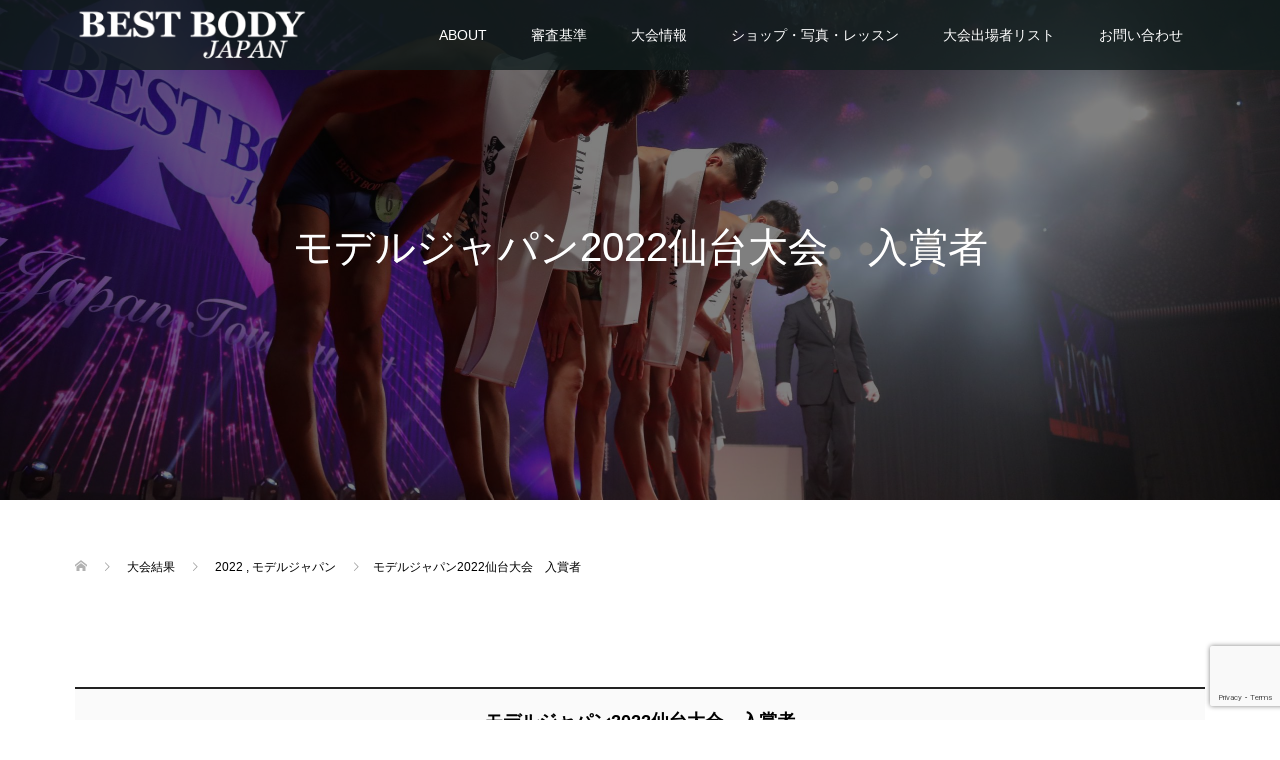

--- FILE ---
content_type: text/html; charset=UTF-8
request_url: https://www.bestbodyjapan.com/2022/11/21/%E3%83%A2%E3%83%87%E3%83%AB%E3%82%B8%E3%83%A3%E3%83%91%E3%83%B32022%E4%BB%99%E5%8F%B0%E5%A4%A7%E4%BC%9A%E3%80%80%E5%85%A5%E8%B3%9E%E8%80%85/
body_size: 77792
content:
<!DOCTYPE html>
<html lang="ja">
<head>
<meta charset="UTF-8">
<meta name="description" content="日本全国47都道府県 全ての地域で大会を開催">
<meta name="viewport" content="width=device-width">
<title>モデルジャパン2022仙台大会　入賞者 &#8211; BEST BODY JAPAN</title>
<link rel='dns-prefetch' href='//www.google.com' />
<link rel='dns-prefetch' href='//s.w.org' />
<link rel="alternate" type="application/rss+xml" title="BEST BODY JAPAN &raquo; モデルジャパン2022仙台大会　入賞者 のコメントのフィード" href="https://www.bestbodyjapan.com/2022/11/21/%e3%83%a2%e3%83%87%e3%83%ab%e3%82%b8%e3%83%a3%e3%83%91%e3%83%b32022%e4%bb%99%e5%8f%b0%e5%a4%a7%e4%bc%9a%e3%80%80%e5%85%a5%e8%b3%9e%e8%80%85/feed/" />
		<script type="text/javascript">
			window._wpemojiSettings = {"baseUrl":"https:\/\/s.w.org\/images\/core\/emoji\/12.0.0-1\/72x72\/","ext":".png","svgUrl":"https:\/\/s.w.org\/images\/core\/emoji\/12.0.0-1\/svg\/","svgExt":".svg","source":{"concatemoji":"https:\/\/www.bestbodyjapan.com\/wp-includes\/js\/wp-emoji-release.min.js?ver=5.3.20"}};
			!function(e,a,t){var n,r,o,i=a.createElement("canvas"),p=i.getContext&&i.getContext("2d");function s(e,t){var a=String.fromCharCode;p.clearRect(0,0,i.width,i.height),p.fillText(a.apply(this,e),0,0);e=i.toDataURL();return p.clearRect(0,0,i.width,i.height),p.fillText(a.apply(this,t),0,0),e===i.toDataURL()}function c(e){var t=a.createElement("script");t.src=e,t.defer=t.type="text/javascript",a.getElementsByTagName("head")[0].appendChild(t)}for(o=Array("flag","emoji"),t.supports={everything:!0,everythingExceptFlag:!0},r=0;r<o.length;r++)t.supports[o[r]]=function(e){if(!p||!p.fillText)return!1;switch(p.textBaseline="top",p.font="600 32px Arial",e){case"flag":return s([127987,65039,8205,9895,65039],[127987,65039,8203,9895,65039])?!1:!s([55356,56826,55356,56819],[55356,56826,8203,55356,56819])&&!s([55356,57332,56128,56423,56128,56418,56128,56421,56128,56430,56128,56423,56128,56447],[55356,57332,8203,56128,56423,8203,56128,56418,8203,56128,56421,8203,56128,56430,8203,56128,56423,8203,56128,56447]);case"emoji":return!s([55357,56424,55356,57342,8205,55358,56605,8205,55357,56424,55356,57340],[55357,56424,55356,57342,8203,55358,56605,8203,55357,56424,55356,57340])}return!1}(o[r]),t.supports.everything=t.supports.everything&&t.supports[o[r]],"flag"!==o[r]&&(t.supports.everythingExceptFlag=t.supports.everythingExceptFlag&&t.supports[o[r]]);t.supports.everythingExceptFlag=t.supports.everythingExceptFlag&&!t.supports.flag,t.DOMReady=!1,t.readyCallback=function(){t.DOMReady=!0},t.supports.everything||(n=function(){t.readyCallback()},a.addEventListener?(a.addEventListener("DOMContentLoaded",n,!1),e.addEventListener("load",n,!1)):(e.attachEvent("onload",n),a.attachEvent("onreadystatechange",function(){"complete"===a.readyState&&t.readyCallback()})),(n=t.source||{}).concatemoji?c(n.concatemoji):n.wpemoji&&n.twemoji&&(c(n.twemoji),c(n.wpemoji)))}(window,document,window._wpemojiSettings);
		</script>
		<style type="text/css">
img.wp-smiley,
img.emoji {
	display: inline !important;
	border: none !important;
	box-shadow: none !important;
	height: 1em !important;
	width: 1em !important;
	margin: 0 .07em !important;
	vertical-align: -0.1em !important;
	background: none !important;
	padding: 0 !important;
}
</style>
	<link rel='stylesheet' id='wp-block-library-css'  href='https://www.bestbodyjapan.com/wp-includes/css/dist/block-library/style.min.css?ver=5.3.20' type='text/css' media='all' />
<link rel='stylesheet' id='contact-form-7-css'  href='https://www.bestbodyjapan.com/wp-content/plugins/contact-form-7/includes/css/styles.css?ver=5.1.9' type='text/css' media='all' />
<link rel='stylesheet' id='wpsm_ac-font-awesome-front-css'  href='https://www.bestbodyjapan.com/wp-content/plugins/responsive-accordion-and-collapse/css/font-awesome/css/font-awesome.min.css?ver=5.3.20' type='text/css' media='all' />
<link rel='stylesheet' id='wpsm_ac_bootstrap-front-css'  href='https://www.bestbodyjapan.com/wp-content/plugins/responsive-accordion-and-collapse/css/bootstrap-front.css?ver=5.3.20' type='text/css' media='all' />
<link rel='stylesheet' id='oops-slick-css'  href='https://www.bestbodyjapan.com/wp-content/themes/oops_tcd048/css/slick.min.css?ver=5.3.20' type='text/css' media='all' />
<link rel='stylesheet' id='oops-slick-theme-css'  href='https://www.bestbodyjapan.com/wp-content/themes/oops_tcd048/css/slick-theme.min.css?ver=5.3.20' type='text/css' media='all' />
<link rel='stylesheet' id='oops-style-css'  href='https://www.bestbodyjapan.com/wp-content/themes/oops_tcd048/style.css?ver=1.3' type='text/css' media='all' />
<link rel='stylesheet' id='oops-responsive-css'  href='https://www.bestbodyjapan.com/wp-content/themes/oops_tcd048/responsive.min.css?ver=1.3' type='text/css' media='all' />
<link rel='stylesheet' id='menu-responsive-css'  href='https://www.bestbodyjapan.com/wp-content/themes/oops_tcd048/css/menu-responsive.css?ver=5.3.20' type='text/css' media='all' />
<script type='text/javascript' src='https://www.bestbodyjapan.com/wp-includes/js/jquery/jquery.js?ver=1.12.4-wp'></script>
<script type='text/javascript' src='https://www.bestbodyjapan.com/wp-includes/js/jquery/jquery-migrate.min.js?ver=1.4.1'></script>
<link rel='https://api.w.org/' href='https://www.bestbodyjapan.com/wp-json/' />
<link rel="EditURI" type="application/rsd+xml" title="RSD" href="https://www.bestbodyjapan.com/xmlrpc.php?rsd" />
<link rel="wlwmanifest" type="application/wlwmanifest+xml" href="https://www.bestbodyjapan.com/wp-includes/wlwmanifest.xml" /> 
<link rel='prev' title='モデルジャパン2022さいたま大会　入賞者' href='https://www.bestbodyjapan.com/2022/11/21/%e3%83%a2%e3%83%87%e3%83%ab%e3%82%b8%e3%83%a3%e3%83%91%e3%83%b32022%e3%81%95%e3%81%84%e3%81%9f%e3%81%be%e5%a4%a7%e4%bc%9a%e3%80%80%e5%85%a5%e8%b3%9e%e8%80%85/' />
<link rel='next' title='モデルジャパン2022京都大会　入賞者' href='https://www.bestbodyjapan.com/2022/11/21/%e3%83%a2%e3%83%87%e3%83%ab%e3%82%b8%e3%83%a3%e3%83%91%e3%83%b32022%e4%ba%ac%e9%83%bd%e5%a4%a7%e4%bc%9a%e3%80%80%e5%85%a5%e8%b3%9e%e8%80%85/' />
<meta name="generator" content="WordPress 5.3.20" />
<link rel="canonical" href="https://www.bestbodyjapan.com/2022/11/21/%e3%83%a2%e3%83%87%e3%83%ab%e3%82%b8%e3%83%a3%e3%83%91%e3%83%b32022%e4%bb%99%e5%8f%b0%e5%a4%a7%e4%bc%9a%e3%80%80%e5%85%a5%e8%b3%9e%e8%80%85/" />
<link rel='shortlink' href='https://www.bestbodyjapan.com/?p=7389' />
<link rel="alternate" type="application/json+oembed" href="https://www.bestbodyjapan.com/wp-json/oembed/1.0/embed?url=https%3A%2F%2Fwww.bestbodyjapan.com%2F2022%2F11%2F21%2F%25e3%2583%25a2%25e3%2583%2587%25e3%2583%25ab%25e3%2582%25b8%25e3%2583%25a3%25e3%2583%2591%25e3%2583%25b32022%25e4%25bb%2599%25e5%258f%25b0%25e5%25a4%25a7%25e4%25bc%259a%25e3%2580%2580%25e5%2585%25a5%25e8%25b3%259e%25e8%2580%2585%2F" />
<link rel="alternate" type="text/xml+oembed" href="https://www.bestbodyjapan.com/wp-json/oembed/1.0/embed?url=https%3A%2F%2Fwww.bestbodyjapan.com%2F2022%2F11%2F21%2F%25e3%2583%25a2%25e3%2583%2587%25e3%2583%25ab%25e3%2582%25b8%25e3%2583%25a3%25e3%2583%2591%25e3%2583%25b32022%25e4%25bb%2599%25e5%258f%25b0%25e5%25a4%25a7%25e4%25bc%259a%25e3%2580%2580%25e5%2585%25a5%25e8%25b3%259e%25e8%2580%2585%2F&#038;format=xml" />
<link rel="shortcut icon" href="https://www.bestbodyjapan.com/wp-content/uploads/2019/11/55924237_2147802028634207_8152557366210985984_n.jpg">
<style>
/* Primary color */
.p-global-nav .sub-menu a, .p-news-ticker, .p-widget-dropdown, .p-widget-dropdown select, .p-headline, .p-latest-news__title, .l-footer, .p-menu-button.is-active { background: #121d1f; }

/* Secondary color */
.p-global-nav .sub-menu li a:hover, .p-widget-search__submit:hover, .p-button, .p-review__button:hover, .p-pager__item a:hover, .c-comment__form-submit:hover { background: #ff7f00; }
.l-header--large .p-global-nav > li > a:hover, .l-header--large.is-active .p-global-nav > li > a:hover, .p-global-nav > .current-menu-item > a, .p-global-nav > li > a:hover, .p-global-nav .current-menu-item > a .p-widget-list a:hover, .p-news-ticker__item-date { color: #ff7f00; }

/* Tertiary color */
.p-button:hover, .slick-dots li.slick-active, .slick-dots li:hover { background: #e37100; }
.p-article01__title a:hover, .p-article01__category a:hover, .p-footer-blog__archive-link:hover, .p-footer-nav a:hover, .p-social-nav__item a:hover, .p-index-content07__archive-link:hover, .p-news-ticker__archive-link:hover { color: #e37100; }

/* font type */
body { font-family: Verdana, "ヒラギノ角ゴ ProN W3", "Hiragino Kaku Gothic ProN", "メイリオ", Meiryo, sans-serif; }

/* headline font type */
.p-index-slider__item-catch, .p-index-content01__catch, .p-index-content02__item-catch, .p-showcase__catch, .p-index-content04__catch, .p-index-content06__item-catch, .p-index-content07__catch, .p-index-content09__catch, .p-footer-blog__catch, .p-article01__title, .p-page-header__title, .p-headline, .p-article02__title, .p-latest-news__title h2, .p-review__name, .p-review-header__title, #js-header-video .caption .title, #js-header-youtube .caption .title {
font-family: "Segoe UI", Verdana, "游ゴシック", YuGothic, "Hiragino Kaku Gothic ProN", Meiryo, sans-serif;
}

.p-index-slider__item:nth-child(1) .p-button { background: #ff8000; color: #000000; }
.p-index-slider__item:nth-child(1) .p-button:hover { background: #e37100; color: #ffffff; }
.p-index-slider__item:nth-child(2) .p-button { background: #ff8000; color: #000000; }
.p-index-slider__item:nth-child(2) .p-button:hover { background: #e37100; color: #ffffff; }
.p-index-slider__item:nth-child(3) .p-button { background: #ff8000; color: #000000; }
.p-index-slider__item:nth-child(3) .p-button:hover { background: #e37100; color: #ffffff; }
/* load */
@-webkit-keyframes loading-square-loader {
  0% { box-shadow: 16px -8px rgba(18, 29, 31, 0), 32px 0 rgba(18, 29, 31, 0), 0 -16px rgba(18, 29, 31, 0), 16px -16px rgba(18, 29, 31, 0), 32px -16px rgba(18, 29, 31, 0), 0 -32px rgba(18, 29, 31, 0), 16px -32px rgba(18, 29, 31, 0), 32px -32px rgba(242, 205, 123, 0); }
  5% { box-shadow: 16px -8px rgba(18, 29, 31, 0), 32px 0 rgba(18, 29, 31, 0), 0 -16px rgba(18, 29, 31, 0), 16px -16px rgba(18, 29, 31, 0), 32px -16px rgba(18, 29, 31, 0), 0 -32px rgba(18, 29, 31, 0), 16px -32px rgba(18, 29, 31, 0), 32px -32px rgba(242, 205, 123, 0); }
  10% { box-shadow: 16px 0 rgba(18, 29, 31, 1), 32px -8px rgba(18, 29, 31, 0), 0 -16px rgba(18, 29, 31, 0), 16px -16px rgba(18, 29, 31, 0), 32px -16px rgba(18, 29, 31, 0), 0 -32px rgba(18, 29, 31, 0), 16px -32px rgba(18, 29, 31, 0), 32px -32px rgba(242, 205, 123, 0); }
  15% { box-shadow: 16px 0 rgba(18, 29, 31, 1), 32px 0 rgba(18, 29, 31, 1), 0 -24px rgba(18, 29, 31, 0), 16px -16px rgba(18, 29, 31, 0), 32px -16px rgba(18, 29, 31, 0), 0 -32px rgba(18, 29, 31, 0), 16px -32px rgba(18, 29, 31, 0), 32px -32px rgba(242, 205, 123, 0); }
  20% { box-shadow: 16px 0 rgba(18, 29, 31, 1), 32px 0 rgba(18, 29, 31, 1), 0 -16px rgba(18, 29, 31, 1), 16px -24px rgba(18, 29, 31, 0), 32px -16px rgba(18, 29, 31, 0), 0 -32px rgba(18, 29, 31, 0), 16px -32px rgba(18, 29, 31, 0), 32px -32px rgba(242, 205, 123, 0); }
  25% { box-shadow: 16px 0 rgba(18, 29, 31, 1), 32px 0 rgba(18, 29, 31, 1), 0 -16px rgba(18, 29, 31, 1), 16px -16px rgba(18, 29, 31, 1), 32px -24px rgba(18, 29, 31, 0), 0 -32px rgba(18, 29, 31, 0), 16px -32px rgba(18, 29, 31, 0), 32px -32px rgba(242, 205, 123, 0); }
  30% { box-shadow: 16px 0 rgba(18, 29, 31, 1), 32px 0 rgba(18, 29, 31, 1), 0 -16px rgba(18, 29, 31, 1), 16px -16px rgba(18, 29, 31, 1), 32px -16px rgba(18, 29, 31, 1), 0 -50px rgba(18, 29, 31, 0), 16px -32px rgba(18, 29, 31, 0), 32px -32px rgba(242, 205, 123, 0); }
  35% { box-shadow: 16px 0 rgba(18, 29, 31, 1), 32px 0 rgba(18, 29, 31, 1), 0 -16px rgba(18, 29, 31, 1), 16px -16px rgba(18, 29, 31, 1), 32px -16px rgba(18, 29, 31, 1), 0 -32px rgba(18, 29, 31, 1), 16px -50px rgba(18, 29, 31, 0), 32px -32px rgba(242, 205, 123, 0); }
  40% { box-shadow: 16px 0 rgba(18, 29, 31, 1), 32px 0 rgba(18, 29, 31, 1), 0 -16px rgba(18, 29, 31, 1), 16px -16px rgba(18, 29, 31, 1), 32px -16px rgba(18, 29, 31, 1), 0 -32px rgba(18, 29, 31, 1), 16px -32px rgba(18, 29, 31, 1), 32px -50px rgba(242, 205, 123, 0); }
  45%, 55% { box-shadow: 16px 0 rgba(18, 29, 31, 1), 32px 0 rgba(18, 29, 31, 1), 0 -16px rgba(18, 29, 31, 1), 16px -16px rgba(18, 29, 31, 1), 32px -16px rgba(18, 29, 31, 1), 0 -32px rgba(18, 29, 31, 1), 16px -32px rgba(18, 29, 31, 1), 32px -32px rgba(255, 127, 0, 1); }
  60% { box-shadow: 16px 8px rgba(18, 29, 31, 0), 32px 0 rgba(18, 29, 31, 1), 0 -16px rgba(18, 29, 31, 1), 16px -16px rgba(18, 29, 31, 1), 32px -16px rgba(18, 29, 31, 1), 0 -32px rgba(18, 29, 31, 1), 16px -32px rgba(18, 29, 31, 1), 32px -32px rgba(255, 127, 0, 1); }
  65% { box-shadow: 16px 8px rgba(18, 29, 31, 0), 32px 8px rgba(18, 29, 31, 0), 0 -16px rgba(18, 29, 31, 1), 16px -16px rgba(18, 29, 31, 1), 32px -16px rgba(18, 29, 31, 1), 0 -32px rgba(18, 29, 31, 1), 16px -32px rgba(18, 29, 31, 1), 32px -32px rgba(255, 127, 0, 1); }
  70% { box-shadow: 16px 8px rgba(18, 29, 31, 0), 32px 8px rgba(18, 29, 31, 0), 0 -8px rgba(18, 29, 31, 0), 16px -16px rgba(18, 29, 31, 1), 32px -16px rgba(18, 29, 31, 1), 0 -32px rgba(18, 29, 31, 1), 16px -32px rgba(18, 29, 31, 1), 32px -32px rgba(255, 127, 0, 1); }
  75% { box-shadow: 16px 8px rgba(18, 29, 31, 0), 32px 8px rgba(18, 29, 31, 0), 0 -8px rgba(18, 29, 31, 0), 16px -8px rgba(18, 29, 31, 0), 32px -16px rgba(18, 29, 31, 1), 0 -32px rgba(18, 29, 31, 1), 16px -32px rgba(18, 29, 31, 1), 32px -32px rgba(255, 127, 0, 1); }
  80% { box-shadow: 16px 8px rgba(18, 29, 31, 0), 32px 8px rgba(18, 29, 31, 0), 0 -8px rgba(18, 29, 31, 0), 16px -8px rgba(18, 29, 31, 0), 32px -8px rgba(18, 29, 31, 0), 0 -32px rgba(18, 29, 31, 1), 16px -32px rgba(18, 29, 31, 1), 32px -32px rgba(255, 127, 0, 1); }
  85% { box-shadow: 16px 8px rgba(18, 29, 31, 0), 32px 8px rgba(18, 29, 31, 0), 0 -8px rgba(18, 29, 31, 0), 16px -8px rgba(18, 29, 31, 0), 32px -8px rgba(18, 29, 31, 0), 0 -24px rgba(18, 29, 31, 0), 16px -32px rgba(18, 29, 31, 1), 32px -32px rgba(255, 127, 0, 1); }
  90% { box-shadow: 16px 8px rgba(18, 29, 31, 0), 32px 8px rgba(18, 29, 31, 0), 0 -8px rgba(18, 29, 31, 0), 16px -8px rgba(18, 29, 31, 0), 32px -8px rgba(18, 29, 31, 0), 0 -24px rgba(18, 29, 31, 0), 16px -24px rgba(18, 29, 31, 0), 32px -32px rgba(255, 127, 0, 1); }
  95%, 100% { box-shadow: 16px 8px rgba(18, 29, 31, 0), 32px 8px rgba(18, 29, 31, 0), 0 -8px rgba(18, 29, 31, 0), 16px -8px rgba(18, 29, 31, 0), 32px -8px rgba(18, 29, 31, 0), 0 -24px rgba(18, 29, 31, 0), 16px -24px rgba(18, 29, 31, 0), 32px -24px rgba(255, 127, 0, 0); }
}
@keyframes loading-square-loader {
  0% { box-shadow: 16px -8px rgba(18, 29, 31, 0), 32px 0 rgba(18, 29, 31, 0), 0 -16px rgba(18, 29, 31, 0), 16px -16px rgba(18, 29, 31, 0), 32px -16px rgba(18, 29, 31, 0), 0 -32px rgba(18, 29, 31, 0), 16px -32px rgba(18, 29, 31, 0), 32px -32px rgba(242, 205, 123, 0); }
  5% { box-shadow: 16px -8px rgba(18, 29, 31, 0), 32px 0 rgba(18, 29, 31, 0), 0 -16px rgba(18, 29, 31, 0), 16px -16px rgba(18, 29, 31, 0), 32px -16px rgba(18, 29, 31, 0), 0 -32px rgba(18, 29, 31, 0), 16px -32px rgba(18, 29, 31, 0), 32px -32px rgba(242, 205, 123, 0); }
  10% { box-shadow: 16px 0 rgba(18, 29, 31, 1), 32px -8px rgba(18, 29, 31, 0), 0 -16px rgba(18, 29, 31, 0), 16px -16px rgba(18, 29, 31, 0), 32px -16px rgba(18, 29, 31, 0), 0 -32px rgba(18, 29, 31, 0), 16px -32px rgba(18, 29, 31, 0), 32px -32px rgba(242, 205, 123, 0); }
  15% { box-shadow: 16px 0 rgba(18, 29, 31, 1), 32px 0 rgba(18, 29, 31, 1), 0 -24px rgba(18, 29, 31, 0), 16px -16px rgba(18, 29, 31, 0), 32px -16px rgba(18, 29, 31, 0), 0 -32px rgba(18, 29, 31, 0), 16px -32px rgba(18, 29, 31, 0), 32px -32px rgba(242, 205, 123, 0); }
  20% { box-shadow: 16px 0 rgba(18, 29, 31, 1), 32px 0 rgba(18, 29, 31, 1), 0 -16px rgba(18, 29, 31, 1), 16px -24px rgba(18, 29, 31, 0), 32px -16px rgba(18, 29, 31, 0), 0 -32px rgba(18, 29, 31, 0), 16px -32px rgba(18, 29, 31, 0), 32px -32px rgba(242, 205, 123, 0); }
  25% { box-shadow: 16px 0 rgba(18, 29, 31, 1), 32px 0 rgba(18, 29, 31, 1), 0 -16px rgba(18, 29, 31, 1), 16px -16px rgba(18, 29, 31, 1), 32px -24px rgba(18, 29, 31, 0), 0 -32px rgba(18, 29, 31, 0), 16px -32px rgba(18, 29, 31, 0), 32px -32px rgba(242, 205, 123, 0); }
  30% { box-shadow: 16px 0 rgba(18, 29, 31, 1), 32px 0 rgba(18, 29, 31, 1), 0 -16px rgba(18, 29, 31, 1), 16px -16px rgba(18, 29, 31, 1), 32px -16px rgba(18, 29, 31, 1), 0 -50px rgba(18, 29, 31, 0), 16px -32px rgba(18, 29, 31, 0), 32px -32px rgba(242, 205, 123, 0); }
  35% { box-shadow: 16px 0 rgba(18, 29, 31, 1), 32px 0 rgba(18, 29, 31, 1), 0 -16px rgba(18, 29, 31, 1), 16px -16px rgba(18, 29, 31, 1), 32px -16px rgba(18, 29, 31, 1), 0 -32px rgba(18, 29, 31, 1), 16px -50px rgba(18, 29, 31, 0), 32px -32px rgba(242, 205, 123, 0); }
  40% { box-shadow: 16px 0 rgba(18, 29, 31, 1), 32px 0 rgba(18, 29, 31, 1), 0 -16px rgba(18, 29, 31, 1), 16px -16px rgba(18, 29, 31, 1), 32px -16px rgba(18, 29, 31, 1), 0 -32px rgba(18, 29, 31, 1), 16px -32px rgba(18, 29, 31, 1), 32px -50px rgba(242, 205, 123, 0); }
  45%, 55% { box-shadow: 16px 0 rgba(18, 29, 31, 1), 32px 0 rgba(18, 29, 31, 1), 0 -16px rgba(18, 29, 31, 1), 16px -16px rgba(18, 29, 31, 1), 32px -16px rgba(18, 29, 31, 1), 0 -32px rgba(18, 29, 31, 1), 16px -32px rgba(18, 29, 31, 1), 32px -32px rgba(255, 127, 0, 1); }
  60% { box-shadow: 16px 8px rgba(18, 29, 31, 0), 32px 0 rgba(18, 29, 31, 1), 0 -16px rgba(18, 29, 31, 1), 16px -16px rgba(18, 29, 31, 1), 32px -16px rgba(18, 29, 31, 1), 0 -32px rgba(18, 29, 31, 1), 16px -32px rgba(18, 29, 31, 1), 32px -32px rgba(255, 127, 0, 1); }
  65% { box-shadow: 16px 8px rgba(18, 29, 31, 0), 32px 8px rgba(18, 29, 31, 0), 0 -16px rgba(18, 29, 31, 1), 16px -16px rgba(18, 29, 31, 1), 32px -16px rgba(18, 29, 31, 1), 0 -32px rgba(18, 29, 31, 1), 16px -32px rgba(18, 29, 31, 1), 32px -32px rgba(255, 127, 0, 1); }
  70% { box-shadow: 16px 8px rgba(18, 29, 31, 0), 32px 8px rgba(18, 29, 31, 0), 0 -8px rgba(18, 29, 31, 0), 16px -16px rgba(18, 29, 31, 1), 32px -16px rgba(18, 29, 31, 1), 0 -32px rgba(18, 29, 31, 1), 16px -32px rgba(18, 29, 31, 1), 32px -32px rgba(255, 127, 0, 1); }
  75% { box-shadow: 16px 8px rgba(18, 29, 31, 0), 32px 8px rgba(18, 29, 31, 0), 0 -8px rgba(18, 29, 31, 0), 16px -8px rgba(18, 29, 31, 0), 32px -16px rgba(18, 29, 31, 1), 0 -32px rgba(18, 29, 31, 1), 16px -32px rgba(18, 29, 31, 1), 32px -32px rgba(255, 127, 0, 1); }
  80% { box-shadow: 16px 8px rgba(18, 29, 31, 0), 32px 8px rgba(18, 29, 31, 0), 0 -8px rgba(18, 29, 31, 0), 16px -8px rgba(18, 29, 31, 0), 32px -8px rgba(18, 29, 31, 0), 0 -32px rgba(18, 29, 31, 1), 16px -32px rgba(18, 29, 31, 1), 32px -32px rgba(255, 127, 0, 1); }
  85% { box-shadow: 16px 8px rgba(18, 29, 31, 0), 32px 8px rgba(18, 29, 31, 0), 0 -8px rgba(18, 29, 31, 0), 16px -8px rgba(18, 29, 31, 0), 32px -8px rgba(18, 29, 31, 0), 0 -24px rgba(18, 29, 31, 0), 16px -32px rgba(18, 29, 31, 1), 32px -32px rgba(255, 127, 0, 1); }
  90% { box-shadow: 16px 8px rgba(18, 29, 31, 0), 32px 8px rgba(18, 29, 31, 0), 0 -8px rgba(18, 29, 31, 0), 16px -8px rgba(18, 29, 31, 0), 32px -8px rgba(18, 29, 31, 0), 0 -24px rgba(18, 29, 31, 0), 16px -24px rgba(18, 29, 31, 0), 32px -32px rgba(255, 127, 0, 1); }
  95%, 100% { box-shadow: 16px 8px rgba(18, 29, 31, 0), 32px 8px rgba(18, 29, 31, 0), 0 -8px rgba(18, 29, 31, 0), 16px -8px rgba(18, 29, 31, 0), 32px -8px rgba(18, 29, 31, 0), 0 -24px rgba(18, 29, 31, 0), 16px -24px rgba(18, 29, 31, 0), 32px -24px rgba(255, 127, 0, 0); }
}

.c-load--type2:before { box-shadow: 16px 0 0 rgba(18, 29, 31, 1), 32px 0 0 rgba(18, 29, 31, 1), 0 -16px 0 rgba(18, 29, 31, 1), 16px -16px 0 rgba(18, 29, 31, 1), 32px -16px 0 rgba(18, 29, 31, 1), 0 -32px rgba(18, 29, 31, 1), 16px -32px rgba(18, 29, 31, 1), 32px -32px rgba(255, 127, 0, 0); }
.c-load--type2:after { background-color: rgba(255, 127, 0, 1); }
.c-load--type1 { border: 3px solid rgba(18, 29, 31, 0.2); border-top-color: #121d1f; }
#site_loader_animation.c-load--type3 i { background: #121d1f; }

/* hover effect */
.p-hover-effect--type1:hover img { -webkit-transform: scale(1.2) rotate(2deg); transform: scale(1.2) rotate(2deg); }
.p-hover-effect--type2 img { margin-left: 15px; -webkit-transform: scale(1.2) translate3d(-15px, 0, 0); transform: scale(1.2) translate3d(-15px, 0, 0);}
.p-hover-effect--type2:hover img { opacity: 0.5 }
.p-hover-effect--type3 { background: #ffffff; }
.p-hover-effect--type3:hover img { opacity: 0.5; }

/* Page header */
.p-page-header::before { background: rgba(0, 0, 0, 0.5) }
.p-page-header__meta a { color: ; }

/* Entry body */
.p-entry__body, .p-entry__body p { font-size: 14px; }
.p-entry__body a { color: #ff7f00; }

/* Header */
.l-header, .l-header--large.is-active { background: rgba(18, 30, 31, 0.8); }
.l-header__logo a { color: #ffffff; } 
.p-global-nav > li > a, .l-header--large.is-active .p-global-nav > li > a { color: #ffffff; }

/* Contents builder */
#cb_6::before { background: rgba( 0, 0, 0, ); }
#cb_6 .p-button { background: #ff8000; color: #000000; }
#cb_6 .p-button:hover { background: #ff8000; color: #000000; }
#cb_8::before { background: rgba( 0, 0, 0, ); }
#cb_8 .p-button { background: #ff8000; color: #000000; }
#cb_8 .p-button:hover { background: #ff8000; color: #ffffff; }
#cb_14::before { background: rgba( 0, 0, 0, ); }
#cb_14 .p-button { background: ; color: ; }
#cb_14 .p-button:hover { background: ; color: ; }
#cb_16::before { background: rgba( 0, 0, 0, ); }
#cb_16 .p-button { background: #ff8000; color: #000000; }
#cb_16 .p-button:hover { background: #ff8000; color: #ffffff; }
#cb_23::before { background: rgba( 0, 0, 0, ); }
#cb_23 .p-button { background: #e37100; color: #000000; }
#cb_23 .p-button:hover { background: #e37100; color: #ffffff; }

/* Footer bar */

/* Responsive */
@media only screen and (max-width: 1200px) {
.l-header, .l-header--large.is-active { background: #121e1f; }
.p-global-nav { background: rgba(18, 29, 31, 0.8); }	
.l-header__logo a { color: #ffffff; } 
}
@media only screen and (max-width: 767px) {

@-webkit-keyframes loading-square-loader {
  0% { box-shadow: 10px -5px rgba(18, 29, 31, 0), 20px 0 rgba(18, 29, 31, 0), 0 -10px rgba(18, 29, 31, 0), 10px -10px rgba(18, 29, 31, 0), 20px -10px rgba(18, 29, 31, 0), 0 -20px rgba(18, 29, 31, 0), 10px -20px rgba(18, 29, 31, 0), 20px -20px rgba(242, 205, 123, 0); }
  5% { box-shadow: 10px -5px rgba(18, 29, 31, 0), 20px 0 rgba(18, 29, 31, 0), 0 -10px rgba(18, 29, 31, 0), 10px -10px rgba(18, 29, 31, 0), 20px -10px rgba(18, 29, 31, 0), 0 -20px rgba(18, 29, 31, 0), 10px -20px rgba(18, 29, 31, 0), 20px -20px rgba(242, 205, 123, 0); }
  10% { box-shadow: 10px 0 rgba(18, 29, 31, 1), 20px -5px rgba(18, 29, 31, 0), 0 -10px rgba(18, 29, 31, 0), 10px -10px rgba(18, 29, 31, 0), 20px -10px rgba(18, 29, 31, 0), 0 -20px rgba(18, 29, 31, 0), 10px -20px rgba(18, 29, 31, 0), 20px -20px rgba(242, 205, 123, 0); }
  15% { box-shadow: 10px 0 rgba(18, 29, 31, 1), 20px 0 rgba(18, 29, 31, 1), 0 -15px rgba(18, 29, 31, 0), 10px -10px rgba(18, 29, 31, 0), 20px -10px rgba(18, 29, 31, 0), 0 -20px rgba(18, 29, 31, 0), 10px -20px rgba(18, 29, 31, 0), 20px -20px rgba(242, 205, 123, 0); }
  20% { box-shadow: 10px 0 rgba(18, 29, 31, 1), 20px 0 rgba(18, 29, 31, 1), 0 -10px rgba(18, 29, 31, 1), 10px -15px rgba(18, 29, 31, 0), 20px -10px rgba(18, 29, 31, 0), 0 -20px rgba(18, 29, 31, 0), 10px -20px rgba(18, 29, 31, 0), 20px -20px rgba(242, 205, 123, 0); }
  25% { box-shadow: 10px 0 rgba(18, 29, 31, 1), 20px 0 rgba(18, 29, 31, 1), 0 -10px rgba(18, 29, 31, 1), 10px -10px rgba(18, 29, 31, 1), 20px -15px rgba(18, 29, 31, 0), 0 -20px rgba(18, 29, 31, 0), 10px -20px rgba(18, 29, 31, 0), 20px -20px rgba(242, 205, 123, 0); }
  30% { box-shadow: 10px 0 rgba(18, 29, 31, 1), 20px 0 rgba(18, 29, 31, 1), 0 -10px rgba(18, 29, 31, 1), 10px -10px rgba(18, 29, 31, 1), 20px -10px rgba(18, 29, 31, 1), 0 -50px rgba(18, 29, 31, 0), 10px -20px rgba(18, 29, 31, 0), 20px -20px rgba(242, 205, 123, 0); }
  35% { box-shadow: 10px 0 rgba(18, 29, 31, 1), 20px 0 rgba(18, 29, 31, 1), 0 -10px rgba(18, 29, 31, 1), 10px -10px rgba(18, 29, 31, 1), 20px -10px rgba(18, 29, 31, 1), 0 -20px rgba(18, 29, 31, 1), 10px -50px rgba(18, 29, 31, 0), 20px -20px rgba(242, 205, 123, 0); }
  40% { box-shadow: 10px 0 rgba(18, 29, 31, 1), 20px 0 rgba(18, 29, 31, 1), 0 -10px rgba(18, 29, 31, 1), 10px -10px rgba(18, 29, 31, 1), 20px -10px rgba(18, 29, 31, 1), 0 -20px rgba(18, 29, 31, 1), 10px -20px rgba(18, 29, 31, 1), 20px -50px rgba(242, 205, 123, 0); }
  45%, 55% { box-shadow: 10px 0 rgba(18, 29, 31, 1), 20px 0 rgba(18, 29, 31, 1), 0 -10px rgba(18, 29, 31, 1), 10px -10px rgba(18, 29, 31, 1), 20px -10px rgba(18, 29, 31, 1), 0 -20px rgba(18, 29, 31, 1), 10px -20px rgba(18, 29, 31, 1), 20px -20px rgba(255, 127, 0, 1); }
  60% { box-shadow: 10px 5px rgba(18, 29, 31, 0), 20px 0 rgba(18, 29, 31, 1), 0 -10px rgba(18, 29, 31, 1), 10px -10px rgba(18, 29, 31, 1), 20px -10px rgba(18, 29, 31, 1), 0 -20px rgba(18, 29, 31, 1), 10px -20px rgba(18, 29, 31, 1), 20px -20px rgba(255, 127, 0, 1); }
  65% { box-shadow: 10px 5px rgba(18, 29, 31, 0), 20px 5px rgba(18, 29, 31, 0), 0 -10px rgba(18, 29, 31, 1), 10px -10px rgba(18, 29, 31, 1), 20px -10px rgba(18, 29, 31, 1), 0 -20px rgba(18, 29, 31, 1), 10px -20px rgba(18, 29, 31, 1), 20px -20px rgba(255, 127, 0, 1); }
  70% { box-shadow: 10px 5px rgba(18, 29, 31, 0), 20px 5px rgba(18, 29, 31, 0), 0 -5px rgba(18, 29, 31, 0), 10px -10px rgba(18, 29, 31, 1), 20px -10px rgba(18, 29, 31, 1), 0 -20px rgba(18, 29, 31, 1), 10px -20px rgba(18, 29, 31, 1), 20px -20px rgba(255, 127, 0, 1); }
  75% { box-shadow: 10px 5px rgba(18, 29, 31, 0), 20px 5px rgba(18, 29, 31, 0), 0 -5px rgba(18, 29, 31, 0), 10px -5px rgba(18, 29, 31, 0), 20px -10px rgba(18, 29, 31, 1), 0 -20px rgba(18, 29, 31, 1), 10px -20px rgba(18, 29, 31, 1), 20px -20px rgba(255, 127, 0, 1); }
  80% { box-shadow: 10px 5px rgba(18, 29, 31, 0), 20px 5px rgba(18, 29, 31, 0), 0 -5px rgba(18, 29, 31, 0), 10px -5px rgba(18, 29, 31, 0), 20px -5px rgba(18, 29, 31, 0), 0 -20px rgba(18, 29, 31, 1), 10px -20px rgba(18, 29, 31, 1), 20px -20px rgba(255, 127, 0, 1); }
  85% { box-shadow: 10px 5px rgba(18, 29, 31, 0), 20px 5px rgba(18, 29, 31, 0), 0 -5px rgba(18, 29, 31, 0), 10px -5px rgba(18, 29, 31, 0), 20px -5px rgba(18, 29, 31, 0), 0 -15px rgba(18, 29, 31, 0), 10px -20px rgba(18, 29, 31, 1), 20px -20px rgba(255, 127, 0, 1); }
  90% { box-shadow: 10px 5px rgba(18, 29, 31, 0), 20px 5px rgba(18, 29, 31, 0), 0 -5px rgba(18, 29, 31, 0), 10px -5px rgba(18, 29, 31, 0), 20px -5px rgba(18, 29, 31, 0), 0 -15px rgba(18, 29, 31, 0), 10px -15px rgba(18, 29, 31, 0), 20px -20px rgba(255, 127, 0, 1); }
  95%, 100% { box-shadow: 10px 5px rgba(18, 29, 31, 0), 20px 5px rgba(18, 29, 31, 0), 0 -5px rgba(18, 29, 31, 0), 10px -5px rgba(18, 29, 31, 0), 20px -5px rgba(18, 29, 31, 0), 0 -15px rgba(18, 29, 31, 0), 10px -15px rgba(18, 29, 31, 0), 20px -15px rgba(255, 127, 0, 0); }
}
@keyframes loading-square-loader {
  0% { box-shadow: 10px -5px rgba(18, 29, 31, 0), 20px 0 rgba(18, 29, 31, 0), 0 -10px rgba(18, 29, 31, 0), 10px -10px rgba(18, 29, 31, 0), 20px -10px rgba(18, 29, 31, 0), 0 -20px rgba(18, 29, 31, 0), 10px -20px rgba(18, 29, 31, 0), 20px -20px rgba(242, 205, 123, 0); }
  5% { box-shadow: 10px -5px rgba(18, 29, 31, 0), 20px 0 rgba(18, 29, 31, 0), 0 -10px rgba(18, 29, 31, 0), 10px -10px rgba(18, 29, 31, 0), 20px -10px rgba(18, 29, 31, 0), 0 -20px rgba(18, 29, 31, 0), 10px -20px rgba(18, 29, 31, 0), 20px -20px rgba(242, 205, 123, 0); }
  10% { box-shadow: 10px 0 rgba(18, 29, 31, 1), 20px -5px rgba(18, 29, 31, 0), 0 -10px rgba(18, 29, 31, 0), 10px -10px rgba(18, 29, 31, 0), 20px -10px rgba(18, 29, 31, 0), 0 -20px rgba(18, 29, 31, 0), 10px -20px rgba(18, 29, 31, 0), 20px -20px rgba(242, 205, 123, 0); }
  15% { box-shadow: 10px 0 rgba(18, 29, 31, 1), 20px 0 rgba(18, 29, 31, 1), 0 -15px rgba(18, 29, 31, 0), 10px -10px rgba(18, 29, 31, 0), 20px -10px rgba(18, 29, 31, 0), 0 -20px rgba(18, 29, 31, 0), 10px -20px rgba(18, 29, 31, 0), 20px -20px rgba(242, 205, 123, 0); }
  20% { box-shadow: 10px 0 rgba(18, 29, 31, 1), 20px 0 rgba(18, 29, 31, 1), 0 -10px rgba(18, 29, 31, 1), 10px -15px rgba(18, 29, 31, 0), 20px -10px rgba(18, 29, 31, 0), 0 -20px rgba(18, 29, 31, 0), 10px -20px rgba(18, 29, 31, 0), 20px -20px rgba(242, 205, 123, 0); }
  25% { box-shadow: 10px 0 rgba(18, 29, 31, 1), 20px 0 rgba(18, 29, 31, 1), 0 -10px rgba(18, 29, 31, 1), 10px -10px rgba(18, 29, 31, 1), 20px -15px rgba(18, 29, 31, 0), 0 -20px rgba(18, 29, 31, 0), 10px -20px rgba(18, 29, 31, 0), 20px -20px rgba(242, 205, 123, 0); }
  30% { box-shadow: 10px 0 rgba(18, 29, 31, 1), 20px 0 rgba(18, 29, 31, 1), 0 -10px rgba(18, 29, 31, 1), 10px -10px rgba(18, 29, 31, 1), 20px -10px rgba(18, 29, 31, 1), 0 -50px rgba(18, 29, 31, 0), 10px -20px rgba(18, 29, 31, 0), 20px -20px rgba(242, 205, 123, 0); }
  35% { box-shadow: 10px 0 rgba(18, 29, 31, 1), 20px 0 rgba(18, 29, 31, 1), 0 -10px rgba(18, 29, 31, 1), 10px -10px rgba(18, 29, 31, 1), 20px -10px rgba(18, 29, 31, 1), 0 -20px rgba(18, 29, 31, 1), 10px -50px rgba(18, 29, 31, 0), 20px -20px rgba(242, 205, 123, 0); }
  40% { box-shadow: 10px 0 rgba(18, 29, 31, 1), 20px 0 rgba(18, 29, 31, 1), 0 -10px rgba(18, 29, 31, 1), 10px -10px rgba(18, 29, 31, 1), 20px -10px rgba(18, 29, 31, 1), 0 -20px rgba(18, 29, 31, 1), 10px -20px rgba(18, 29, 31, 1), 20px -50px rgba(242, 205, 123, 0); }
  45%, 55% { box-shadow: 10px 0 rgba(18, 29, 31, 1), 20px 0 rgba(18, 29, 31, 1), 0 -10px rgba(18, 29, 31, 1), 10px -10px rgba(18, 29, 31, 1), 20px -10px rgba(18, 29, 31, 1), 0 -20px rgba(18, 29, 31, 1), 10px -20px rgba(18, 29, 31, 1), 20px -20px rgba(255, 127, 0, 1); }
  60% { box-shadow: 10px 5px rgba(18, 29, 31, 0), 20px 0 rgba(18, 29, 31, 1), 0 -10px rgba(18, 29, 31, 1), 10px -10px rgba(18, 29, 31, 1), 20px -10px rgba(18, 29, 31, 1), 0 -20px rgba(18, 29, 31, 1), 10px -20px rgba(18, 29, 31, 1), 20px -20px rgba(255, 127, 0, 1); }
  65% { box-shadow: 10px 5px rgba(18, 29, 31, 0), 20px 5px rgba(18, 29, 31, 0), 0 -10px rgba(18, 29, 31, 1), 10px -10px rgba(18, 29, 31, 1), 20px -10px rgba(18, 29, 31, 1), 0 -20px rgba(18, 29, 31, 1), 10px -20px rgba(18, 29, 31, 1), 20px -20px rgba(255, 127, 0, 1); }
  70% { box-shadow: 10px 5px rgba(18, 29, 31, 0), 20px 5px rgba(18, 29, 31, 0), 0 -5px rgba(18, 29, 31, 0), 10px -10px rgba(18, 29, 31, 1), 20px -10px rgba(18, 29, 31, 1), 0 -20px rgba(18, 29, 31, 1), 10px -20px rgba(18, 29, 31, 1), 20px -20px rgba(255, 127, 0, 1); }
  75% { box-shadow: 10px 5px rgba(18, 29, 31, 0), 20px 5px rgba(18, 29, 31, 0), 0 -5px rgba(18, 29, 31, 0), 10px -5px rgba(18, 29, 31, 0), 20px -10px rgba(18, 29, 31, 1), 0 -20px rgba(18, 29, 31, 1), 10px -20px rgba(18, 29, 31, 1), 20px -20px rgba(255, 127, 0, 1); }
  80% { box-shadow: 10px 5px rgba(18, 29, 31, 0), 20px 5px rgba(18, 29, 31, 0), 0 -5px rgba(18, 29, 31, 0), 10px -5px rgba(18, 29, 31, 0), 20px -5px rgba(18, 29, 31, 0), 0 -20px rgba(18, 29, 31, 1), 10px -20px rgba(18, 29, 31, 1), 20px -20px rgba(255, 127, 0, 1); }
  85% { box-shadow: 10px 5px rgba(18, 29, 31, 0), 20px 5px rgba(18, 29, 31, 0), 0 -5px rgba(18, 29, 31, 0), 10px -5px rgba(18, 29, 31, 0), 20px -5px rgba(18, 29, 31, 0), 0 -15px rgba(18, 29, 31, 0), 10px -20px rgba(18, 29, 31, 1), 20px -20px rgba(255, 127, 0, 1); }
  90% { box-shadow: 10px 5px rgba(18, 29, 31, 0), 20px 5px rgba(18, 29, 31, 0), 0 -5px rgba(18, 29, 31, 0), 10px -5px rgba(18, 29, 31, 0), 20px -5px rgba(18, 29, 31, 0), 0 -15px rgba(18, 29, 31, 0), 10px -15px rgba(18, 29, 31, 0), 20px -20px rgba(255, 127, 0, 1); }
  95%, 100% { box-shadow: 10px 5px rgba(18, 29, 31, 0), 20px 5px rgba(18, 29, 31, 0), 0 -5px rgba(18, 29, 31, 0), 10px -5px rgba(18, 29, 31, 0), 20px -5px rgba(18, 29, 31, 0), 0 -15px rgba(18, 29, 31, 0), 10px -15px rgba(18, 29, 31, 0), 20px -15px rgba(255, 127, 0, 0); }
}
.c-load--type2:before { box-shadow: 10px 0 0 rgba(18, 29, 31, 1), 20px 0 0 rgba(18, 29, 31, 1), 0 -10px 0 rgba(18, 29, 31, 1), 10px -10px 0 rgba(18, 29, 31, 1), 20px -10px 0 rgba(18, 29, 31, 1), 0 -20px rgba(18, 29, 31, 1), 10px -20px rgba(18, 29, 31, 1), 20px -20px rgba(255, 127, 0, 0); }

}

/* Custom CSS */
.top-page .l-main {
    background: url();
    background-attachment: fixed;
    background-size: auto 1300px;
}
#cb_0,#cb_2,#cb_16,#cb_17,#cb_18,#cb_19 {
    background: #FFF;
}

.p-freespace__inner { width: 88.88889%; box-sizing: border-box;
text-align: center; }
.p-freespace__inner .p-showcase__catch { margin-bottom:6px; }
.p-freespace__inner .p-showcase__desc { margin-bottom:5px;
text-align:left; font-size:14px !important; }
.dsocial-media p a {padding: 0 10px;}
.p-address a {color: #FFF}

.dcontent-newpost {padding-top:50px;padding-bottom:50px;}
h2.dtitle {color: #6b6b6b; font-size: 18px;font-weight: bold;}
.dnew-post {padding-left: 30px;}
.dnew-post>li>a {line-height:50px;display:inline-block;width:100%}
.dnew-post>li>a:hover{opacity:.8}
.dnew-post>li {border-bottom:1px solid #ddd}
.dnew-post-date {font-size:14px;width:100px;display:inline-block;}


.dmodel-badge {text-transform: uppercase;font-size: 12px;background: #e98dc1;color: #FFF;padding: 6px 20px;border-radius: 4px;font-weight: bold;}
.dtitle {padding-left:10px;}

@media screen and (max-width: 414px) {
.dsocial-media p a {padding: 0 5px;}
.dsocial-media p a img {width: 45px; height: 45px; }

.dtitle, .dnew-post {padding-left:0}
.dnew-post-date {width:auto;font-size:12px;}
.dmodel-badge {padding:6px 12px;}
.dnew-post>li>a {line-height:40px;}
.dtitle {font-size:12px;}
.p-footer-cta {display:none}
}
.p-entry__body {
    word-break: break-word;
}

 .p-index-slider {height: auto; min-height: calc(100vw - 36vw);} 
.p-index-slider__item {background-size: 120%;}
@media only screen and (max-width: 991px) { .p-index-slider .p-index-slider__item {background-size: 120%; } }

@media only screen and (max-width: 414px) { .p-index-slider { height: auto; min-height: 210px; } }
@media only screen and (max-width: 375px) { .p-index-slider { height: auto; min-height: 190px; } }

.lb-outerContainer {
width: 100vh !important;
min-width: 515px;
}

.p-index-slider__item {width: 100%;}
@media only screen and (max-width: 1200px) {    .l-header.is-fixed ~ .l-main {margin-top: 40px;} }

@media only screen and (max-width: 1160px) { #cb_0>p {text-align: center;margin: 0;padding: 0;display: flex;gap: 0;font-size: 0px;} #cb_0>p a {padding:5px;} #cb_0>p a:last-child {padding-left: 0;} #cb_0 p:nth-child(2) a{padding-left:0;padding-right:0}#cb_0 p:nth-child(4) a:first-child{padding-left:0}#cb_0 p:nth-child(4) a:last-child{padding-right:0} }
</style>
<style type="text/css">.recentcomments a{display:inline !important;padding:0 !important;margin:0 !important;}</style><style type="text/css">

</style>
<link rel="stylesheet" href="https://www.bestbodyjapan.com/wp-content/themes/oops_tcd048/pagebuilder/assets/css/pagebuilder.css?ver=1.1.4">
<style type="text/css">
.tcd-pb-row.row1 { margin-bottom:30px; background-color:#ffffff; }
.tcd-pb-row.row1 .tcd-pb-col.col1 { width:100%; }
.tcd-pb-row.row1 .tcd-pb-col.col1 .tcd-pb-widget.widget1 { margin-bottom:0px; }
@media only screen and (max-width:767px) {
  .tcd-pb-row.row1 { margin-bottom:30px; }
  .tcd-pb-row.row1 .tcd-pb-col.col1 .tcd-pb-widget.widget1 { margin-bottom:0px; }
}
.tcd-pb-row.row2 { margin-left:-5px; margin-right:-5px; margin-bottom:10px; background-color:#ffffff; }
.tcd-pb-row.row2 .tcd-pb-col.col1 { width:27.0811%; padding-left:5px; padding-right:5px; }
.tcd-pb-row.row2 .tcd-pb-col.col2 { width:22.9186%; padding-left:5px; padding-right:5px; }
.tcd-pb-row.row2 .tcd-pb-col.col3 { width:26.9509%; padding-left:5px; padding-right:5px; }
.tcd-pb-row.row2 .tcd-pb-col.col4 { width:23.0489%; padding-left:5px; padding-right:5px; }
.tcd-pb-row.row2 .tcd-pb-col.col1 .tcd-pb-widget.widget1 { margin-bottom:30px; }
.tcd-pb-row.row2 .tcd-pb-col.col2 .tcd-pb-widget.widget1 { margin-bottom:30px; }
.tcd-pb-row.row2 .tcd-pb-col.col3 .tcd-pb-widget.widget1 { margin-bottom:30px; }
.tcd-pb-row.row2 .tcd-pb-col.col4 .tcd-pb-widget.widget1 { margin-bottom:30px; }
@media only screen and (max-width:767px) {
  .tcd-pb-row.row2 { margin-left:-15px; margin-right:-15px; margin-bottom:10px; }
  .tcd-pb-row.row2 .tcd-pb-col.col1 { padding-left:15px; padding-right:15px; }
  .tcd-pb-row.row2 .tcd-pb-col.col1 { width:100%; float:none; margin-bottom:30px; }
  .tcd-pb-row.row2 .tcd-pb-col.col1 .tcd-pb-widget.widget1 { margin-bottom:30px; }
  .tcd-pb-row.row2 .tcd-pb-col.col2 { padding-left:15px; padding-right:15px; }
  .tcd-pb-row.row2 .tcd-pb-col.col2 { width:100%; float:none; margin-bottom:30px; }
  .tcd-pb-row.row2 .tcd-pb-col.col2 .tcd-pb-widget.widget1 { margin-bottom:30px; }
  .tcd-pb-row.row2 .tcd-pb-col.col3 { padding-left:15px; padding-right:15px; }
  .tcd-pb-row.row2 .tcd-pb-col.col3 { width:100%; float:none; margin-bottom:30px; }
  .tcd-pb-row.row2 .tcd-pb-col.col3 .tcd-pb-widget.widget1 { margin-bottom:30px; }
  .tcd-pb-row.row2 .tcd-pb-col.col4 { padding-left:15px; padding-right:15px; }
  .tcd-pb-row.row2 .tcd-pb-col.col4 { width:100%; float:none; }
  .tcd-pb-row.row2 .tcd-pb-col.col4 .tcd-pb-widget.widget1 { margin-bottom:30px; }
}
.tcd-pb-row.row3 { margin-left:-5px; margin-right:-5px; margin-bottom:10px; background-color:#ffffff; }
.tcd-pb-row.row3 .tcd-pb-col.col1 { width:26.978%; padding-left:5px; padding-right:5px; }
.tcd-pb-row.row3 .tcd-pb-col.col2 { width:23.0219%; padding-left:5px; padding-right:5px; }
.tcd-pb-row.row3 .tcd-pb-col.col3 { width:26.978%; padding-left:5px; padding-right:5px; }
.tcd-pb-row.row3 .tcd-pb-col.col4 { width:23.0219%; padding-left:5px; padding-right:5px; }
.tcd-pb-row.row3 .tcd-pb-col.col1 .tcd-pb-widget.widget1 { margin-bottom:30px; }
.tcd-pb-row.row3 .tcd-pb-col.col2 .tcd-pb-widget.widget1 { margin-bottom:30px; }
.tcd-pb-row.row3 .tcd-pb-col.col3 .tcd-pb-widget.widget1 { margin-bottom:30px; }
.tcd-pb-row.row3 .tcd-pb-col.col4 .tcd-pb-widget.widget1 { margin-bottom:30px; }
@media only screen and (max-width:767px) {
  .tcd-pb-row.row3 { margin-left:-15px; margin-right:-15px; margin-bottom:10px; }
  .tcd-pb-row.row3 .tcd-pb-col.col1 { padding-left:15px; padding-right:15px; }
  .tcd-pb-row.row3 .tcd-pb-col.col1 { width:100%; float:none; margin-bottom:30px; }
  .tcd-pb-row.row3 .tcd-pb-col.col1 .tcd-pb-widget.widget1 { margin-bottom:30px; }
  .tcd-pb-row.row3 .tcd-pb-col.col2 { padding-left:15px; padding-right:15px; }
  .tcd-pb-row.row3 .tcd-pb-col.col2 { width:100%; float:none; margin-bottom:30px; }
  .tcd-pb-row.row3 .tcd-pb-col.col2 .tcd-pb-widget.widget1 { margin-bottom:30px; }
  .tcd-pb-row.row3 .tcd-pb-col.col3 { padding-left:15px; padding-right:15px; }
  .tcd-pb-row.row3 .tcd-pb-col.col3 { width:100%; float:none; margin-bottom:30px; }
  .tcd-pb-row.row3 .tcd-pb-col.col3 .tcd-pb-widget.widget1 { margin-bottom:30px; }
  .tcd-pb-row.row3 .tcd-pb-col.col4 { padding-left:15px; padding-right:15px; }
  .tcd-pb-row.row3 .tcd-pb-col.col4 { width:100%; float:none; }
  .tcd-pb-row.row3 .tcd-pb-col.col4 .tcd-pb-widget.widget1 { margin-bottom:30px; }
}
.tcd-pb-row.row4 { margin-left:-5px; margin-right:-5px; margin-bottom:30px; background-color:#ffffff; }
.tcd-pb-row.row4 .tcd-pb-col.col1 { width:26.9196%; padding-left:5px; padding-right:5px; }
.tcd-pb-row.row4 .tcd-pb-col.col2 { width:23.0802%; padding-left:5px; padding-right:5px; }
.tcd-pb-row.row4 .tcd-pb-col.col3 { width:26.9197%; padding-left:5px; padding-right:5px; }
.tcd-pb-row.row4 .tcd-pb-col.col4 { width:23.0802%; padding-left:5px; padding-right:5px; }
.tcd-pb-row.row4 .tcd-pb-col.col1 .tcd-pb-widget.widget1 { margin-bottom:30px; }
.tcd-pb-row.row4 .tcd-pb-col.col2 .tcd-pb-widget.widget1 { margin-bottom:30px; }
.tcd-pb-row.row4 .tcd-pb-col.col3 .tcd-pb-widget.widget1 { margin-bottom:30px; }
.tcd-pb-row.row4 .tcd-pb-col.col4 .tcd-pb-widget.widget1 { margin-bottom:30px; }
@media only screen and (max-width:767px) {
  .tcd-pb-row.row4 { margin-left:-15px; margin-right:-15px; margin-bottom:30px; }
  .tcd-pb-row.row4 .tcd-pb-col.col1 { padding-left:15px; padding-right:15px; }
  .tcd-pb-row.row4 .tcd-pb-col.col1 { width:100%; float:none; margin-bottom:30px; }
  .tcd-pb-row.row4 .tcd-pb-col.col1 .tcd-pb-widget.widget1 { margin-bottom:30px; }
  .tcd-pb-row.row4 .tcd-pb-col.col2 { padding-left:15px; padding-right:15px; }
  .tcd-pb-row.row4 .tcd-pb-col.col2 { width:100%; float:none; margin-bottom:30px; }
  .tcd-pb-row.row4 .tcd-pb-col.col2 .tcd-pb-widget.widget1 { margin-bottom:30px; }
  .tcd-pb-row.row4 .tcd-pb-col.col3 { padding-left:15px; padding-right:15px; }
  .tcd-pb-row.row4 .tcd-pb-col.col3 { width:100%; float:none; margin-bottom:30px; }
  .tcd-pb-row.row4 .tcd-pb-col.col3 .tcd-pb-widget.widget1 { margin-bottom:30px; }
  .tcd-pb-row.row4 .tcd-pb-col.col4 { padding-left:15px; padding-right:15px; }
  .tcd-pb-row.row4 .tcd-pb-col.col4 { width:100%; float:none; }
  .tcd-pb-row.row4 .tcd-pb-col.col4 .tcd-pb-widget.widget1 { margin-bottom:30px; }
}
.tcd-pb-row.row5 { margin-left:-5px; margin-right:-5px; margin-bottom:30px; background-color:#ffffff; }
.tcd-pb-row.row5 .tcd-pb-col.col1 { width:27.0195%; padding-left:5px; padding-right:5px; }
.tcd-pb-row.row5 .tcd-pb-col.col2 { width:22.9804%; padding-left:5px; padding-right:5px; }
.tcd-pb-row.row5 .tcd-pb-col.col3 { width:27.0195%; padding-left:5px; padding-right:5px; }
.tcd-pb-row.row5 .tcd-pb-col.col4 { width:22.9804%; padding-left:5px; padding-right:5px; }
.tcd-pb-row.row5 .tcd-pb-col.col1 .tcd-pb-widget.widget1 { margin-bottom:30px; }
.tcd-pb-row.row5 .tcd-pb-col.col2 .tcd-pb-widget.widget1 { margin-bottom:30px; }
.tcd-pb-row.row5 .tcd-pb-col.col3 .tcd-pb-widget.widget1 { margin-bottom:30px; }
.tcd-pb-row.row5 .tcd-pb-col.col4 .tcd-pb-widget.widget1 { margin-bottom:30px; }
@media only screen and (max-width:767px) {
  .tcd-pb-row.row5 { margin-left:-15px; margin-right:-15px; margin-bottom:30px; }
  .tcd-pb-row.row5 .tcd-pb-col.col1 { padding-left:15px; padding-right:15px; }
  .tcd-pb-row.row5 .tcd-pb-col.col1 { width:100%; float:none; margin-bottom:30px; }
  .tcd-pb-row.row5 .tcd-pb-col.col1 .tcd-pb-widget.widget1 { margin-bottom:30px; }
  .tcd-pb-row.row5 .tcd-pb-col.col2 { padding-left:15px; padding-right:15px; }
  .tcd-pb-row.row5 .tcd-pb-col.col2 { width:100%; float:none; margin-bottom:30px; }
  .tcd-pb-row.row5 .tcd-pb-col.col2 .tcd-pb-widget.widget1 { margin-bottom:30px; }
  .tcd-pb-row.row5 .tcd-pb-col.col3 { padding-left:15px; padding-right:15px; }
  .tcd-pb-row.row5 .tcd-pb-col.col3 { width:100%; float:none; margin-bottom:30px; }
  .tcd-pb-row.row5 .tcd-pb-col.col3 .tcd-pb-widget.widget1 { margin-bottom:30px; }
  .tcd-pb-row.row5 .tcd-pb-col.col4 { padding-left:15px; padding-right:15px; }
  .tcd-pb-row.row5 .tcd-pb-col.col4 { width:100%; float:none; }
  .tcd-pb-row.row5 .tcd-pb-col.col4 .tcd-pb-widget.widget1 { margin-bottom:30px; }
}
.tcd-pb-row.row6 { margin-left:-5px; margin-right:-5px; margin-bottom:30px; background-color:#ffffff; }
.tcd-pb-row.row6 .tcd-pb-col.col1 { width:26.954%; padding-left:5px; padding-right:5px; }
.tcd-pb-row.row6 .tcd-pb-col.col2 { width:23.0458%; padding-left:5px; padding-right:5px; }
.tcd-pb-row.row6 .tcd-pb-col.col3 { width:26.954%; padding-left:5px; padding-right:5px; }
.tcd-pb-row.row6 .tcd-pb-col.col4 { width:23.0458%; padding-left:5px; padding-right:5px; }
.tcd-pb-row.row6 .tcd-pb-col.col1 .tcd-pb-widget.widget1 { margin-bottom:30px; }
.tcd-pb-row.row6 .tcd-pb-col.col2 .tcd-pb-widget.widget1 { margin-bottom:30px; }
.tcd-pb-row.row6 .tcd-pb-col.col3 .tcd-pb-widget.widget1 { margin-bottom:30px; }
.tcd-pb-row.row6 .tcd-pb-col.col4 .tcd-pb-widget.widget1 { margin-bottom:30px; }
@media only screen and (max-width:767px) {
  .tcd-pb-row.row6 { margin-left:-15px; margin-right:-15px; margin-bottom:30px; }
  .tcd-pb-row.row6 .tcd-pb-col.col1 { padding-left:15px; padding-right:15px; }
  .tcd-pb-row.row6 .tcd-pb-col.col1 { width:100%; float:none; margin-bottom:30px; }
  .tcd-pb-row.row6 .tcd-pb-col.col1 .tcd-pb-widget.widget1 { margin-bottom:30px; }
  .tcd-pb-row.row6 .tcd-pb-col.col2 { padding-left:15px; padding-right:15px; }
  .tcd-pb-row.row6 .tcd-pb-col.col2 { width:100%; float:none; margin-bottom:30px; }
  .tcd-pb-row.row6 .tcd-pb-col.col2 .tcd-pb-widget.widget1 { margin-bottom:30px; }
  .tcd-pb-row.row6 .tcd-pb-col.col3 { padding-left:15px; padding-right:15px; }
  .tcd-pb-row.row6 .tcd-pb-col.col3 { width:100%; float:none; margin-bottom:30px; }
  .tcd-pb-row.row6 .tcd-pb-col.col3 .tcd-pb-widget.widget1 { margin-bottom:30px; }
  .tcd-pb-row.row6 .tcd-pb-col.col4 { padding-left:15px; padding-right:15px; }
  .tcd-pb-row.row6 .tcd-pb-col.col4 { width:100%; float:none; }
  .tcd-pb-row.row6 .tcd-pb-col.col4 .tcd-pb-widget.widget1 { margin-bottom:30px; }
}
</style>

</head>
<body class="">
<header id="js-header" class="l-header is-fixed">
	<div class="l-header__inner">
				<div class="p-logo l-header__logo l-header__logo--retina">
			
			<a href="https://www.bestbodyjapan.com/"><img src="https://www.bestbodyjapan.com/wp-content/uploads/2020/01/94c68a654c9900436bcec1ef044289d9.png" alt="BEST BODY JAPAN"></a>
		</div>
				<a href="#" id="js-menu-button" class="p-menu-button c-menu-button"></a>
<nav class="menu-main-container"><ul id="js-global-nav" class="p-global-nav u-clearfix"><li id="menu-item-419" class="menu-item menu-item-type-post_type menu-item-object-page menu-item-has-children menu-item-419"><a href="https://www.bestbodyjapan.com/about/">ABOUT<span></span></a>
<ul class="sub-menu">
	<li id="menu-item-442" class="menu-item menu-item-type-post_type menu-item-object-page menu-item-442"><a href="https://www.bestbodyjapan.com/about/">ABOUT<span></span></a></li>
	<li id="menu-item-13" class="menu-item menu-item-type-custom menu-item-object-custom menu-item-13"><a href="https://bestbodyjapan.com/review/">審査委員<span></span></a></li>
	<li id="menu-item-425" class="menu-item menu-item-type-post_type menu-item-object-page menu-item-425"><a href="https://www.bestbodyjapan.com/%e5%85%ac%e8%aa%8d%e8%ac%9b%e5%b8%ab/">公認講師<span></span></a></li>
	<li id="menu-item-14553" class="menu-item menu-item-type-post_type menu-item-object-page menu-item-14553"><a href="https://www.bestbodyjapan.com/best-body-japan-2025-%e6%97%a5%e6%9c%ac%e4%bb%a3%e8%a1%a8%e9%81%b8%e6%89%8b-2/">BEST BODY JAPAN 2025 日本代表選手<span></span></a></li>
	<li id="menu-item-2652" class="menu-item menu-item-type-post_type menu-item-object-page menu-item-2652"><a href="https://www.bestbodyjapan.com/bbj%e8%aa%8d%e5%ae%9a%e8%b3%87%e6%a0%bc-judge-adviser/">BBJ認定資格 JUDGE ADVISER<span></span></a></li>
	<li id="menu-item-2653" class="menu-item menu-item-type-post_type menu-item-object-page menu-item-2653"><a href="https://www.bestbodyjapan.com/bbj%e8%aa%8d%e5%ae%9a%e8%b3%87%e6%a0%bc-contest-adviser/">BBJ認定資格 CONTEST ADVISER<span></span></a></li>
</ul>
</li>
<li id="menu-item-2017" class="menu-item menu-item-type-post_type menu-item-object-page menu-item-has-children menu-item-2017"><a href="https://www.bestbodyjapan.com/%e5%af%a9%e6%9f%bb%e5%9f%ba%e6%ba%96-2/">審査基準<span></span></a>
<ul class="sub-menu">
	<li id="menu-item-2018" class="menu-item menu-item-type-post_type menu-item-object-page menu-item-2018"><a href="https://www.bestbodyjapan.com/%e5%af%a9%e6%9f%bb%e5%9f%ba%e6%ba%96-2/">審査基準<span></span></a></li>
	<li id="menu-item-2527" class="menu-item menu-item-type-post_type menu-item-object-page menu-item-2527"><a href="https://www.bestbodyjapan.com/%e8%a6%8f%e5%ae%9a%e3%83%9d%e3%83%bc%e3%82%ba/">規定ポーズ<span></span></a></li>
</ul>
</li>
<li id="menu-item-432" class="menu-item menu-item-type-post_type menu-item-object-page menu-item-has-children menu-item-432"><a href="https://www.bestbodyjapan.com/schedule-%e5%a4%a7%e4%bc%9a%e3%82%b9%e3%82%b1%e3%82%b8%e3%83%a5%e3%83%bc%e3%83%ab/">大会情報<span></span></a>
<ul class="sub-menu">
	<li id="menu-item-2524" class="menu-item menu-item-type-post_type menu-item-object-page menu-item-2524"><a href="https://www.bestbodyjapan.com/schedule-%e5%a4%a7%e4%bc%9a%e3%82%b9%e3%82%b1%e3%82%b8%e3%83%a5%e3%83%bc%e3%83%ab/">大会スケジュール<span></span></a></li>
	<li id="menu-item-426" class="menu-item menu-item-type-post_type menu-item-object-page menu-item-426"><a href="https://www.bestbodyjapan.com/entry-%e5%a4%a7%e4%bc%9a%e3%82%a8%e3%83%b3%e3%83%88%e3%83%aa%e3%83%bc/">エントリー<span></span></a></li>
	<li id="menu-item-16415" class="menu-item menu-item-type-post_type menu-item-object-page menu-item-16415"><a href="https://www.bestbodyjapan.com/best-body-universe-entry-%e5%a4%a7%e4%bc%9a%e3%82%a8%e3%83%b3%e3%83%88%e3%83%aa%e3%83%bc/">BEST BODY UNIVERSE<span></span></a></li>
	<li id="menu-item-16414" class="menu-item menu-item-type-post_type menu-item-object-page menu-item-16414"><a href="https://www.bestbodyjapan.com/best-body-award-entry-%e5%a4%a7%e4%bc%9a%e3%82%a8%e3%83%b3%e3%83%88%e3%83%aa%e3%83%bc/">BEST BODY AWARD<span></span></a></li>
	<li id="menu-item-8760" class="menu-item menu-item-type-post_type menu-item-object-page menu-item-8760"><a href="https://www.bestbodyjapan.com/%e3%83%88%e3%83%ac%e3%83%bc%e3%83%8a%e3%83%bc%e3%83%91%e3%82%b9%e5%b9%b4%e9%96%93%e7%99%bb%e9%8c%b2/">トレーナー<span></span></a></li>
	<li id="menu-item-427" class="menu-item menu-item-type-post_type menu-item-object-page menu-item-427"><a href="https://www.bestbodyjapan.com/ticket-%e3%83%81%e3%82%b1%e3%83%83%e3%83%88/">チケット<span></span></a></li>
	<li id="menu-item-12030" class="menu-item menu-item-type-post_type menu-item-object-page menu-item-12030"><a href="https://www.bestbodyjapan.com/%e5%a4%a7%e4%bc%9a%e7%b5%90%e6%9e%9c%e4%b8%80%e8%a6%a7%ef%bc%8f2025%e5%b9%b4%e5%ba%a6/">大会結果一覧／2025年度<span></span></a></li>
	<li id="menu-item-5882" class="menu-item menu-item-type-post_type menu-item-object-page menu-item-5882"><a href="https://www.bestbodyjapan.com/faq/">よくある質問–FAQ<span></span></a></li>
	<li id="menu-item-8813" class="menu-item menu-item-type-post_type menu-item-object-page menu-item-8813"><a href="https://www.bestbodyjapan.com/%e3%82%b9%e3%83%9d%e3%83%b3%e3%82%b5%e3%83%bc%e5%8b%9f%e9%9b%86/">スポンサー募集<span></span></a></li>
	<li id="menu-item-12417" class="menu-item menu-item-type-post_type menu-item-object-page menu-item-12417"><a href="https://www.bestbodyjapan.com/%e3%83%a1%e3%83%87%e3%82%a3%e3%82%a2%e6%a7%98%e3%83%9a%e3%83%bc%e3%82%b8/">メディア様ページ<span></span></a></li>
</ul>
</li>
<li id="menu-item-438" class="menu-item menu-item-type-post_type menu-item-object-page menu-item-has-children menu-item-438"><a href="https://www.bestbodyjapan.com/special/">ショップ・写真・レッスン<span></span></a>
<ul class="sub-menu">
	<li id="menu-item-1539" class="menu-item menu-item-type-custom menu-item-object-custom menu-item-1539"><a href="http://bestbody-lesson.com/">公式レッスン<span></span></a></li>
	<li id="menu-item-1540" class="menu-item menu-item-type-custom menu-item-object-custom menu-item-1540"><a href="https://bestbodyjapan.stores.jp/">オンラインショップ<span></span></a></li>
	<li id="menu-item-1542" class="menu-item menu-item-type-post_type menu-item-object-page menu-item-1542"><a href="https://www.bestbodyjapan.com/%e5%85%ac%e8%aa%8d%e3%82%b8%e3%83%a0%e3%83%bb%e3%82%b9%e3%82%bf%e3%82%b8%e3%82%aa/">公認【ジム・スタジオ・ヘアメイク】<span></span></a></li>
	<li id="menu-item-1543" class="menu-item menu-item-type-custom menu-item-object-custom menu-item-1543"><a href="https://www.photoreco.com/ec/bbj/bbj_list.html">写真販売<span></span></a></li>
	<li id="menu-item-4820" class="menu-item menu-item-type-custom menu-item-object-custom menu-item-4820"><a href="https://sportsbull.jp/premium/passes/40690/">映像販売<span></span></a></li>
</ul>
</li>
<li id="menu-item-11290" class="menu-item menu-item-type-post_type menu-item-object-page menu-item-11290"><a href="https://www.bestbodyjapan.com/2025-list-2/">大会出場者リスト<span></span></a></li>
<li id="menu-item-1557" class="menu-item menu-item-type-post_type menu-item-object-page menu-item-1557"><a href="https://www.bestbodyjapan.com/%e3%81%8a%e5%95%8f%e3%81%84%e5%90%88%e3%82%8f%e3%81%9b/">お問い合わせ<span></span></a></li>
</ul></nav>	</div>
</header>
<main class="l-main">	
	<article class="p-entry">
			<header class="p-page-header" data-parallax="scroll" data-image-src="https://www.bestbodyjapan.com/wp-content/uploads/2019/11/IMG_0073-scaled.jpg">
		<div class="p-page-header__inner l-inner" style="text-shadow: 0px 0px 0px #888888">
			<h1 class="p-page-header__title" style="color: FFFFFF; font-size: 40px;">モデルジャパン2022仙台大会　入賞者</h1>
			<p class="p-page-header__meta" style="color: FFFFFF;">
							</p>
		</div>
	</header>
		<div class="p-entry__inner l-inner">
					<ul class="p-breadcrumb c-breadcrumb u-clearfix" itemscope itemtype="http://schema.org/BreadcrumbList">
			<li class="p-breadcrumb__item c-breadcrumb__item c-breadcrumb__item--home" itemprop="itemListElement" itemscope
      itemtype="http://schema.org/ListItem">
				<a href="https://www.bestbodyjapan.com/" itemscope itemtype="http://schema.org/Thing"
       itemprop="item"><span itemprop="name">HOME</span></a>
				<meta itemprop="position" content="1" />
			</li>
						<li class="p-breadcrumb__item c-breadcrumb__item" itemprop="itemListElement" itemscope itemtype="http://schema.org/ListItem">
				<a href="https://www.bestbodyjapan.com" itemscope itemtype="http://schema.org/Thing" itemprop="item">
					<span itemprop="name">大会結果</span>
				</a>
				<meta itemprop="position" content="2" />
			</li>
			<li class="p-breadcrumb__item c-breadcrumb__item" itemprop="itemListElement" itemscope itemtype="http://schema.org/ListItem">
								<a href="https://www.bestbodyjapan.com/category/2022/" itemscope itemtype="http://schema.org/Thing" itemprop="item">
					<span itemprop="name">2022</span>
				</a>
				, 				<a href="https://www.bestbodyjapan.com/category/modeljapan/" itemscope itemtype="http://schema.org/Thing" itemprop="item">
					<span itemprop="name">モデルジャパン</span>
				</a>
								<meta itemprop="position" content="3" />
			</li>
			<li class="p-breadcrumb__item c-breadcrumb__item">モデルジャパン2022仙台大会　入賞者</li>
					</ul>
						<div class="p-entry__body" style="font-size: 14px;">
<div id="tcd-pb-wrap">
 <div class="tcd-pb-row row1 clearfix">
  <div class="tcd-pb-col col1">
   <div class="tcd-pb-widget widget1 pb-widget-editor">
<h3 class="style3b" style="text-align: center;"><strong>モデルジャパン2022仙台大会　入賞者</strong></h3>
   </div>
  </div>
 </div>
 <div class="tcd-pb-row row2 clearfix">
  <div class="tcd-pb-col col1">
   <div class="tcd-pb-widget widget1 pb-widget-image">
<img width="1365" height="2048" src="https://www.bestbodyjapan.com/wp-content/uploads/2022/10/57e6473a29227a9a9d686e7e49f1d32d.jpg" class="attachment-full size-full" alt="" srcset="https://www.bestbodyjapan.com/wp-content/uploads/2022/10/57e6473a29227a9a9d686e7e49f1d32d.jpg 1365w, https://www.bestbodyjapan.com/wp-content/uploads/2022/10/57e6473a29227a9a9d686e7e49f1d32d-200x300.jpg 200w, https://www.bestbodyjapan.com/wp-content/uploads/2022/10/57e6473a29227a9a9d686e7e49f1d32d-683x1024.jpg 683w, https://www.bestbodyjapan.com/wp-content/uploads/2022/10/57e6473a29227a9a9d686e7e49f1d32d-768x1152.jpg 768w, https://www.bestbodyjapan.com/wp-content/uploads/2022/10/57e6473a29227a9a9d686e7e49f1d32d-1024x1536.jpg 1024w" sizes="(max-width: 1365px) 100vw, 1365px" />   </div>
  </div>
  <div class="tcd-pb-col col2">
   <div class="tcd-pb-widget widget1 pb-widget-editor">
<p><span style="color: #800080;"><strong>フレッシャーズクラス（18歳〜29歳）</strong></span><br />
1位：宗村　和輝【300点】<br />
2位：古川　剣士【270点】<br />
3位：及川　隼哉【230点】<br />
4位：川口　昌祐【220点】<br />
5位：勝盛　直人【180点】</p>
   </div>
  </div>
  <div class="tcd-pb-col col3">
   <div class="tcd-pb-widget widget1 pb-widget-image">
<img width="1365" height="2048" src="https://www.bestbodyjapan.com/wp-content/uploads/2022/10/d009ec1d330ed62a2a71759438f6b6e9.jpg" class="attachment-full size-full" alt="" srcset="https://www.bestbodyjapan.com/wp-content/uploads/2022/10/d009ec1d330ed62a2a71759438f6b6e9.jpg 1365w, https://www.bestbodyjapan.com/wp-content/uploads/2022/10/d009ec1d330ed62a2a71759438f6b6e9-200x300.jpg 200w, https://www.bestbodyjapan.com/wp-content/uploads/2022/10/d009ec1d330ed62a2a71759438f6b6e9-683x1024.jpg 683w, https://www.bestbodyjapan.com/wp-content/uploads/2022/10/d009ec1d330ed62a2a71759438f6b6e9-768x1152.jpg 768w, https://www.bestbodyjapan.com/wp-content/uploads/2022/10/d009ec1d330ed62a2a71759438f6b6e9-1024x1536.jpg 1024w" sizes="(max-width: 1365px) 100vw, 1365px" />   </div>
  </div>
  <div class="tcd-pb-col col4">
   <div class="tcd-pb-widget widget1 pb-widget-editor">
<p><span style="color: #800080;"><strong>ガールズクラス（18歳〜29歳）</strong></span><br />
1位：小形　恵梨【290点】<br />
2位：高木　美紀【280点】<br />
3位：佐藤　捺美【240点】</p>
   </div>
  </div>
 </div>
 <div class="tcd-pb-row row3 clearfix">
  <div class="tcd-pb-col col1">
   <div class="tcd-pb-widget widget1 pb-widget-image">
<img width="1365" height="2048" src="https://www.bestbodyjapan.com/wp-content/uploads/2022/10/21736b1436e9e0250f190896c618817a.jpg" class="attachment-full size-full" alt="" srcset="https://www.bestbodyjapan.com/wp-content/uploads/2022/10/21736b1436e9e0250f190896c618817a.jpg 1365w, https://www.bestbodyjapan.com/wp-content/uploads/2022/10/21736b1436e9e0250f190896c618817a-200x300.jpg 200w, https://www.bestbodyjapan.com/wp-content/uploads/2022/10/21736b1436e9e0250f190896c618817a-683x1024.jpg 683w, https://www.bestbodyjapan.com/wp-content/uploads/2022/10/21736b1436e9e0250f190896c618817a-768x1152.jpg 768w, https://www.bestbodyjapan.com/wp-content/uploads/2022/10/21736b1436e9e0250f190896c618817a-1024x1536.jpg 1024w" sizes="(max-width: 1365px) 100vw, 1365px" />   </div>
  </div>
  <div class="tcd-pb-col col2">
   <div class="tcd-pb-widget widget1 pb-widget-editor">
<p><span style="color: #800080;"><strong>ミドルクラス（30歳〜39歳）</strong></span><br />
1位：菅原　慎【300点】<br />
2位：菅原　達也【270点】<br />
3位：武田　瑶平【230点】<br />
4位：柳路　大介【220点】<br />
5位：深井　達也【180点】</p>
   </div>
  </div>
  <div class="tcd-pb-col col3">
   <div class="tcd-pb-widget widget1 pb-widget-image">
<img width="1365" height="2048" src="https://www.bestbodyjapan.com/wp-content/uploads/2022/10/41679bb22fa5126513c1531f3f3dc6a9.jpg" class="attachment-full size-full" alt="" srcset="https://www.bestbodyjapan.com/wp-content/uploads/2022/10/41679bb22fa5126513c1531f3f3dc6a9.jpg 1365w, https://www.bestbodyjapan.com/wp-content/uploads/2022/10/41679bb22fa5126513c1531f3f3dc6a9-200x300.jpg 200w, https://www.bestbodyjapan.com/wp-content/uploads/2022/10/41679bb22fa5126513c1531f3f3dc6a9-683x1024.jpg 683w, https://www.bestbodyjapan.com/wp-content/uploads/2022/10/41679bb22fa5126513c1531f3f3dc6a9-768x1152.jpg 768w, https://www.bestbodyjapan.com/wp-content/uploads/2022/10/41679bb22fa5126513c1531f3f3dc6a9-1024x1536.jpg 1024w" sizes="(max-width: 1365px) 100vw, 1365px" />   </div>
  </div>
  <div class="tcd-pb-col col4">
   <div class="tcd-pb-widget widget1 pb-widget-editor">
<p><span style="color: #800080;"><strong>レディースクラス（30歳〜39歳）</strong></span><br />
1位：北嶋　佳奈【300点】<br />
2位：古田　祐実【270点】<br />
3位：島貫　美知子【240点】<br />
4位：石川　千尋【210点】</p>
   </div>
  </div>
 </div>
 <div class="tcd-pb-row row4 clearfix">
  <div class="tcd-pb-col col1">
   <div class="tcd-pb-widget widget1 pb-widget-image">
<img width="1365" height="2048" src="https://www.bestbodyjapan.com/wp-content/uploads/2022/10/5fbcada9dcb345278f37c83c9f899806.jpg" class="attachment-full size-full" alt="" srcset="https://www.bestbodyjapan.com/wp-content/uploads/2022/10/5fbcada9dcb345278f37c83c9f899806.jpg 1365w, https://www.bestbodyjapan.com/wp-content/uploads/2022/10/5fbcada9dcb345278f37c83c9f899806-200x300.jpg 200w, https://www.bestbodyjapan.com/wp-content/uploads/2022/10/5fbcada9dcb345278f37c83c9f899806-683x1024.jpg 683w, https://www.bestbodyjapan.com/wp-content/uploads/2022/10/5fbcada9dcb345278f37c83c9f899806-768x1152.jpg 768w, https://www.bestbodyjapan.com/wp-content/uploads/2022/10/5fbcada9dcb345278f37c83c9f899806-1024x1536.jpg 1024w" sizes="(max-width: 1365px) 100vw, 1365px" />   </div>
  </div>
  <div class="tcd-pb-col col2">
   <div class="tcd-pb-widget widget1 pb-widget-editor">
<p><span style="color: #800080;"><strong>マスターズクラス（40歳〜49歳）</strong></span><br />
1位：伊藤　大輔【300点】<br />
2位：深沢　義和【270点】<br />
3位：小川　龍一【230点】<br />
4位：細川　洋二郎【220点】</p>
   </div>
  </div>
  <div class="tcd-pb-col col3">
   <div class="tcd-pb-widget widget1 pb-widget-image">
<img width="1365" height="2048" src="https://www.bestbodyjapan.com/wp-content/uploads/2022/10/42a7d5fbd2ea1ea04f8add7775f39530.jpg" class="attachment-full size-full" alt="" srcset="https://www.bestbodyjapan.com/wp-content/uploads/2022/10/42a7d5fbd2ea1ea04f8add7775f39530.jpg 1365w, https://www.bestbodyjapan.com/wp-content/uploads/2022/10/42a7d5fbd2ea1ea04f8add7775f39530-200x300.jpg 200w, https://www.bestbodyjapan.com/wp-content/uploads/2022/10/42a7d5fbd2ea1ea04f8add7775f39530-683x1024.jpg 683w, https://www.bestbodyjapan.com/wp-content/uploads/2022/10/42a7d5fbd2ea1ea04f8add7775f39530-768x1152.jpg 768w, https://www.bestbodyjapan.com/wp-content/uploads/2022/10/42a7d5fbd2ea1ea04f8add7775f39530-1024x1536.jpg 1024w" sizes="(max-width: 1365px) 100vw, 1365px" />   </div>
  </div>
  <div class="tcd-pb-col col4">
   <div class="tcd-pb-widget widget1 pb-widget-editor">
<p><span style="color: #800080;"><strong>ウーマンズクラス（40歳〜49歳）</strong></span><br />
1位：又吉　瑞穂【300点】<br />
2位：川西　恵子【270点】<br />
3位：杉本　陽子【240点】<br />
4位：朝倉　和美【210点】<br />
5位：中澤　智美【180点】</p>
   </div>
  </div>
 </div>
 <div class="tcd-pb-row row5 clearfix">
  <div class="tcd-pb-col col1">
   <div class="tcd-pb-widget widget1 pb-widget-image">
<img width="1365" height="2048" src="https://www.bestbodyjapan.com/wp-content/uploads/2022/10/ef8149e90dfd8e84af2bec7332373052.jpg" class="attachment-full size-full" alt="" srcset="https://www.bestbodyjapan.com/wp-content/uploads/2022/10/ef8149e90dfd8e84af2bec7332373052.jpg 1365w, https://www.bestbodyjapan.com/wp-content/uploads/2022/10/ef8149e90dfd8e84af2bec7332373052-200x300.jpg 200w, https://www.bestbodyjapan.com/wp-content/uploads/2022/10/ef8149e90dfd8e84af2bec7332373052-683x1024.jpg 683w, https://www.bestbodyjapan.com/wp-content/uploads/2022/10/ef8149e90dfd8e84af2bec7332373052-768x1152.jpg 768w, https://www.bestbodyjapan.com/wp-content/uploads/2022/10/ef8149e90dfd8e84af2bec7332373052-1024x1536.jpg 1024w" sizes="(max-width: 1365px) 100vw, 1365px" />   </div>
  </div>
  <div class="tcd-pb-col col2">
   <div class="tcd-pb-widget widget1 pb-widget-editor">
<p><span style="color: #800080;"><strong>ゴールドクラス（50歳〜59歳）</strong></span><br />
1位：岩佐　清志【300点】<br />
2位：畠山　毅【270点】<br />
3位：小野寺　俊久【240点】<br />
4位：栗林　秀光【210点】</p>
   </div>
  </div>
  <div class="tcd-pb-col col3">
   <div class="tcd-pb-widget widget1 pb-widget-image">
<img width="1365" height="2048" src="https://www.bestbodyjapan.com/wp-content/uploads/2022/10/7f4506ae48fc2e1720d7aae1318c45ad.jpg" class="attachment-full size-full" alt="" srcset="https://www.bestbodyjapan.com/wp-content/uploads/2022/10/7f4506ae48fc2e1720d7aae1318c45ad.jpg 1365w, https://www.bestbodyjapan.com/wp-content/uploads/2022/10/7f4506ae48fc2e1720d7aae1318c45ad-200x300.jpg 200w, https://www.bestbodyjapan.com/wp-content/uploads/2022/10/7f4506ae48fc2e1720d7aae1318c45ad-683x1024.jpg 683w, https://www.bestbodyjapan.com/wp-content/uploads/2022/10/7f4506ae48fc2e1720d7aae1318c45ad-768x1152.jpg 768w, https://www.bestbodyjapan.com/wp-content/uploads/2022/10/7f4506ae48fc2e1720d7aae1318c45ad-1024x1536.jpg 1024w" sizes="(max-width: 1365px) 100vw, 1365px" />   </div>
  </div>
  <div class="tcd-pb-col col4">
   <div class="tcd-pb-widget widget1 pb-widget-editor">
<p><span style="color: #800080;"><strong>クイーンクラス（50歳〜59歳）</strong></span><br />
1位：木下　孝子【300点】<br />
2位：北川　智美【270点】<br />
3位：佐藤　英里【230点】<br />
4位：森田　陽子【220点】<br />
5位：久保寺　寿美【180点】</p>
   </div>
  </div>
 </div>
 <div class="tcd-pb-row row6 clearfix">
  <div class="tcd-pb-col col1">
   <div class="tcd-pb-widget widget1 pb-widget-image">
<img width="1365" height="2048" src="https://www.bestbodyjapan.com/wp-content/uploads/2022/10/f6a23bbac9370f3f87121a49c5e4d794.jpg" class="attachment-full size-full" alt="" srcset="https://www.bestbodyjapan.com/wp-content/uploads/2022/10/f6a23bbac9370f3f87121a49c5e4d794.jpg 1365w, https://www.bestbodyjapan.com/wp-content/uploads/2022/10/f6a23bbac9370f3f87121a49c5e4d794-200x300.jpg 200w, https://www.bestbodyjapan.com/wp-content/uploads/2022/10/f6a23bbac9370f3f87121a49c5e4d794-683x1024.jpg 683w, https://www.bestbodyjapan.com/wp-content/uploads/2022/10/f6a23bbac9370f3f87121a49c5e4d794-768x1152.jpg 768w, https://www.bestbodyjapan.com/wp-content/uploads/2022/10/f6a23bbac9370f3f87121a49c5e4d794-1024x1536.jpg 1024w" sizes="(max-width: 1365px) 100vw, 1365px" />   </div>
  </div>
  <div class="tcd-pb-col col2">
   <div class="tcd-pb-widget widget1 pb-widget-editor">
<p><span style="color: #800080;"><strong>レジェンドクラス（60歳〜年齢無制限）</strong></span><br />
1位：ゴージャス　松野【300点】<br />
2位：大久保　光芳【270点】</p>
   </div>
  </div>
  <div class="tcd-pb-col col3">
   <div class="tcd-pb-widget widget1 pb-widget-image">
<img width="1365" height="2048" src="https://www.bestbodyjapan.com/wp-content/uploads/2022/10/2041c056858deaac86747f44fc511415.jpg" class="attachment-full size-full" alt="" srcset="https://www.bestbodyjapan.com/wp-content/uploads/2022/10/2041c056858deaac86747f44fc511415.jpg 1365w, https://www.bestbodyjapan.com/wp-content/uploads/2022/10/2041c056858deaac86747f44fc511415-200x300.jpg 200w, https://www.bestbodyjapan.com/wp-content/uploads/2022/10/2041c056858deaac86747f44fc511415-683x1024.jpg 683w, https://www.bestbodyjapan.com/wp-content/uploads/2022/10/2041c056858deaac86747f44fc511415-768x1152.jpg 768w, https://www.bestbodyjapan.com/wp-content/uploads/2022/10/2041c056858deaac86747f44fc511415-1024x1536.jpg 1024w" sizes="(max-width: 1365px) 100vw, 1365px" />   </div>
  </div>
  <div class="tcd-pb-col col4">
   <div class="tcd-pb-widget widget1 pb-widget-editor">
<p><span style="color: #800080;"><strong>プラチナクラス（60歳〜年齢無制限）</strong></span><br />
1位：日向　治美【300点】</p>
   </div>
  </div>
 </div>
</div>
			</div>
						<ul class="p-entry__nav c-nav01">
    		<li class="c-nav01__item c-nav01__item--prev">
    		    <a href="https://www.bestbodyjapan.com/2022/11/21/%e3%83%a2%e3%83%87%e3%83%ab%e3%82%b8%e3%83%a3%e3%83%91%e3%83%b32022%e3%81%95%e3%81%84%e3%81%9f%e3%81%be%e5%a4%a7%e4%bc%9a%e3%80%80%e5%85%a5%e8%b3%9e%e8%80%85/" data-prev="前の記事"><span class="u-hidden-sm">モデルジャパン2022さいたま大会　入賞者</span></a>
    		</li>
    		<li class="c-nav01__item c-nav01__item--next">
    		    <a href="https://www.bestbodyjapan.com/2022/11/21/%e3%83%a2%e3%83%87%e3%83%ab%e3%82%b8%e3%83%a3%e3%83%91%e3%83%b32022%e4%ba%ac%e9%83%bd%e5%a4%a7%e4%bc%9a%e3%80%80%e5%85%a5%e8%b3%9e%e8%80%85/" data-next="次の記事"><span class="u-hidden-sm">モデルジャパン2022京都大会　入賞者</span></a>
    		</li>
			</ul>
		</div>				
	</article>
	<div id="js-pagetop" class="p-pagetop"><a href="#"></a></div>
</main>
<footer class="l-footer">
	<div class="l-footer__inner l-inner">
		<div class="l-footer__logo p-logo" style="font-size: 26px;">
<a href="https://www.bestbodyjapan.com/"><img src="https://www.bestbodyjapan.com/wp-content/uploads/2020/01/94c68a654c9900436bcec1ef044289d9.png" alt="BEST BODY JAPAN"></a>
		</div>
		<p class="p-address">一般社団法人 ベストボディ・ジャパン協会　TEL: 03-6717-2784</p>
		<ul class="p-social-nav u-clearfix">
			<li class="p-social-nav__item p-social-nav__item--facebook"><a href="https://www.facebook.com/BestBodyJapan/" target="_blank"></a></li><li class="p-social-nav__item p-social-nav__item--twitter"><a href="https://twitter.com/_BESTBODYJAPAN" target="_blank"></a></li><li class="p-social-nav__item p-social-nav__item--instagram"><a href="https://www.instagram.com/bestbodyjapan/" target="_blank"></a></li>		</ul>
<div class="menu-%e3%83%95%e3%83%83%e3%82%bf%e3%83%bc%e7%94%a8-container"><ul id="menu-%e3%83%95%e3%83%83%e3%82%bf%e3%83%bc%e7%94%a8" class="p-footer-nav"><li id="menu-item-1205" class="menu-item menu-item-type-post_type menu-item-object-page menu-item-1205"><a href="https://www.bestbodyjapan.com/%e4%b8%bb%e5%82%ac%e5%9b%a3%e4%bd%93/">主催団体</a></li>
<li id="menu-item-1198" class="menu-item menu-item-type-post_type menu-item-object-page menu-item-1198"><a href="https://www.bestbodyjapan.com/%e6%b3%a8%e6%84%8f%e4%ba%8b%e9%a0%85/">注意事項</a></li>
<li id="menu-item-1199" class="menu-item menu-item-type-post_type menu-item-object-page menu-item-1199"><a href="https://www.bestbodyjapan.com/%e3%82%b5%e3%82%a4%e3%83%88%e3%83%9d%e3%83%aa%e3%82%b7%e3%83%bc/">サイトポリシー</a></li>
<li id="menu-item-1200" class="menu-item menu-item-type-post_type menu-item-object-page menu-item-1200"><a href="https://www.bestbodyjapan.com/%e3%83%97%e3%83%a9%e3%82%a4%e3%83%90%e3%83%bc%e3%83%9d%e3%83%aa%e3%82%b7%e3%83%bc/">プライバーポリシー</a></li>
<li id="menu-item-5762" class="menu-item menu-item-type-custom menu-item-object-custom menu-item-5762"><a href="https://www.bestbodyjapan.com/wp-content/uploads/2021/10/11ed2230c69fb1731f1b49f9d2d67463.pdf">新型コロナウイルス感染予防対策に関して</a></li>
<li id="menu-item-5880" class="menu-item menu-item-type-post_type menu-item-object-page menu-item-5880"><a href="https://www.bestbodyjapan.com/faq/">よくある質問–FAQ</a></li>
<li id="menu-item-1201" class="menu-item menu-item-type-post_type menu-item-object-page menu-item-1201"><a href="https://www.bestbodyjapan.com/%e3%81%8a%e5%95%8f%e3%81%84%e5%90%88%e3%82%8f%e3%81%9b/">お問い合わせ</a></li>
</ul></div>	</div>
	<div class="p-copyright" style="background: #000000;">
		<div class="l-inner">
			<p class="u-clearfix"><span class="u-hidden-sm">一般社団法人 ベストボディ・ジャパン協会　TEL: 03-6717-2784</span><small>Copyright &copy; BEST BODY JAPAN</small></p>
		</div>
	</div>
</footer>
<script type='text/javascript'>
/* <![CDATA[ */
var wpcf7 = {"apiSettings":{"root":"https:\/\/www.bestbodyjapan.com\/wp-json\/contact-form-7\/v1","namespace":"contact-form-7\/v1"}};
/* ]]> */
</script>
<script type='text/javascript' src='https://www.bestbodyjapan.com/wp-content/plugins/contact-form-7/includes/js/scripts.js?ver=5.1.9'></script>
<script type='text/javascript' src='https://www.bestbodyjapan.com/wp-content/plugins/responsive-accordion-and-collapse/js/bootstrap.js?ver=5.3.20'></script>
<script type='text/javascript' src='https://www.bestbodyjapan.com/wp-content/plugins/responsive-accordion-and-collapse/js/accordion-custom.js?ver=5.3.20'></script>
<script type='text/javascript' src='https://www.bestbodyjapan.com/wp-content/plugins/responsive-accordion-and-collapse/js/accordion.js?ver=5.3.20'></script>
<script type='text/javascript' src='https://www.google.com/recaptcha/api.js?render=6LeKytwkAAAAALBn-SPDjZlXn5hLyWGQnUWFCOQs&#038;ver=3.0'></script>
<script type='text/javascript' src='https://www.bestbodyjapan.com/wp-content/themes/oops_tcd048/js/comment.js?ver=1.3'></script>
<script type='text/javascript' src='https://www.bestbodyjapan.com/wp-content/themes/oops_tcd048/js/jquery.inview.min.js?ver=1.3'></script>
<script type='text/javascript' src='https://www.bestbodyjapan.com/wp-content/themes/oops_tcd048/js/parallax.min.js?ver=1.3'></script>
<script type='text/javascript' src='https://www.bestbodyjapan.com/wp-content/themes/oops_tcd048/js/slick.min.js?ver=1.3'></script>
<script type='text/javascript' src='https://www.bestbodyjapan.com/wp-content/themes/oops_tcd048/js/jQueryAutoHeight.js?ver=1.3'></script>
<script type='text/javascript' src='https://www.bestbodyjapan.com/wp-content/themes/oops_tcd048/js/functions.min.js?ver=1.3'></script>
<script type='text/javascript' src='https://www.bestbodyjapan.com/wp-content/themes/oops_tcd048/js/responsive.min.js?ver=1.3'></script>
<script type='text/javascript' src='https://www.bestbodyjapan.com/wp-content/themes/oops_tcd048/js/scroll.min.js?ver=1.3'></script>
<script type='text/javascript' src='https://www.bestbodyjapan.com/wp-includes/js/wp-embed.min.js?ver=5.3.20'></script>
<script type="text/javascript">
( function( sitekey, actions ) {

	document.addEventListener( 'DOMContentLoaded', function( event ) {
		var wpcf7recaptcha = {

			execute: function( action ) {
				grecaptcha.execute(
					sitekey,
					{ action: action }
				).then( function( token ) {
					var event = new CustomEvent( 'wpcf7grecaptchaexecuted', {
						detail: {
							action: action,
							token: token,
						},
					} );

					document.dispatchEvent( event );
				} );
			},

			executeOnHomepage: function() {
				wpcf7recaptcha.execute( actions[ 'homepage' ] );
			},

			executeOnContactform: function() {
				wpcf7recaptcha.execute( actions[ 'contactform' ] );
			},

		};

		grecaptcha.ready(
			wpcf7recaptcha.executeOnHomepage
		);

		document.addEventListener( 'change',
			wpcf7recaptcha.executeOnContactform, false
		);

		document.addEventListener( 'wpcf7submit',
			wpcf7recaptcha.executeOnHomepage, false
		);

	} );

	document.addEventListener( 'wpcf7grecaptchaexecuted', function( event ) {
		var fields = document.querySelectorAll(
			"form.wpcf7-form input[name='g-recaptcha-response']"
		);

		for ( var i = 0; i < fields.length; i++ ) {
			var field = fields[ i ];
			field.setAttribute( 'value', event.detail.token );
		}
	} );

} )(
	'6LeKytwkAAAAALBn-SPDjZlXn5hLyWGQnUWFCOQs',
	{"homepage":"homepage","contactform":"contactform"}
);
</script>
<script>
jQuery(function($){

	// ブログコンテンツの設定
	if ($("#js-footer-blog__list").length) {
	  $("#js-footer-blog__list").slick({
	    arrows: false,
	    autoplay: true,
	    dots: true,
	    infinite: true,
	    slidesToShow: 1,
			speed: 300	  }); 
	}

});
 

jQuery(window).load(function () {
});
</script>
</body>
</html>


--- FILE ---
content_type: text/html; charset=utf-8
request_url: https://www.google.com/recaptcha/api2/anchor?ar=1&k=6LeKytwkAAAAALBn-SPDjZlXn5hLyWGQnUWFCOQs&co=aHR0cHM6Ly93d3cuYmVzdGJvZHlqYXBhbi5jb206NDQz&hl=en&v=PoyoqOPhxBO7pBk68S4YbpHZ&size=invisible&anchor-ms=20000&execute-ms=30000&cb=dsrlior6c1n4
body_size: 48700
content:
<!DOCTYPE HTML><html dir="ltr" lang="en"><head><meta http-equiv="Content-Type" content="text/html; charset=UTF-8">
<meta http-equiv="X-UA-Compatible" content="IE=edge">
<title>reCAPTCHA</title>
<style type="text/css">
/* cyrillic-ext */
@font-face {
  font-family: 'Roboto';
  font-style: normal;
  font-weight: 400;
  font-stretch: 100%;
  src: url(//fonts.gstatic.com/s/roboto/v48/KFO7CnqEu92Fr1ME7kSn66aGLdTylUAMa3GUBHMdazTgWw.woff2) format('woff2');
  unicode-range: U+0460-052F, U+1C80-1C8A, U+20B4, U+2DE0-2DFF, U+A640-A69F, U+FE2E-FE2F;
}
/* cyrillic */
@font-face {
  font-family: 'Roboto';
  font-style: normal;
  font-weight: 400;
  font-stretch: 100%;
  src: url(//fonts.gstatic.com/s/roboto/v48/KFO7CnqEu92Fr1ME7kSn66aGLdTylUAMa3iUBHMdazTgWw.woff2) format('woff2');
  unicode-range: U+0301, U+0400-045F, U+0490-0491, U+04B0-04B1, U+2116;
}
/* greek-ext */
@font-face {
  font-family: 'Roboto';
  font-style: normal;
  font-weight: 400;
  font-stretch: 100%;
  src: url(//fonts.gstatic.com/s/roboto/v48/KFO7CnqEu92Fr1ME7kSn66aGLdTylUAMa3CUBHMdazTgWw.woff2) format('woff2');
  unicode-range: U+1F00-1FFF;
}
/* greek */
@font-face {
  font-family: 'Roboto';
  font-style: normal;
  font-weight: 400;
  font-stretch: 100%;
  src: url(//fonts.gstatic.com/s/roboto/v48/KFO7CnqEu92Fr1ME7kSn66aGLdTylUAMa3-UBHMdazTgWw.woff2) format('woff2');
  unicode-range: U+0370-0377, U+037A-037F, U+0384-038A, U+038C, U+038E-03A1, U+03A3-03FF;
}
/* math */
@font-face {
  font-family: 'Roboto';
  font-style: normal;
  font-weight: 400;
  font-stretch: 100%;
  src: url(//fonts.gstatic.com/s/roboto/v48/KFO7CnqEu92Fr1ME7kSn66aGLdTylUAMawCUBHMdazTgWw.woff2) format('woff2');
  unicode-range: U+0302-0303, U+0305, U+0307-0308, U+0310, U+0312, U+0315, U+031A, U+0326-0327, U+032C, U+032F-0330, U+0332-0333, U+0338, U+033A, U+0346, U+034D, U+0391-03A1, U+03A3-03A9, U+03B1-03C9, U+03D1, U+03D5-03D6, U+03F0-03F1, U+03F4-03F5, U+2016-2017, U+2034-2038, U+203C, U+2040, U+2043, U+2047, U+2050, U+2057, U+205F, U+2070-2071, U+2074-208E, U+2090-209C, U+20D0-20DC, U+20E1, U+20E5-20EF, U+2100-2112, U+2114-2115, U+2117-2121, U+2123-214F, U+2190, U+2192, U+2194-21AE, U+21B0-21E5, U+21F1-21F2, U+21F4-2211, U+2213-2214, U+2216-22FF, U+2308-230B, U+2310, U+2319, U+231C-2321, U+2336-237A, U+237C, U+2395, U+239B-23B7, U+23D0, U+23DC-23E1, U+2474-2475, U+25AF, U+25B3, U+25B7, U+25BD, U+25C1, U+25CA, U+25CC, U+25FB, U+266D-266F, U+27C0-27FF, U+2900-2AFF, U+2B0E-2B11, U+2B30-2B4C, U+2BFE, U+3030, U+FF5B, U+FF5D, U+1D400-1D7FF, U+1EE00-1EEFF;
}
/* symbols */
@font-face {
  font-family: 'Roboto';
  font-style: normal;
  font-weight: 400;
  font-stretch: 100%;
  src: url(//fonts.gstatic.com/s/roboto/v48/KFO7CnqEu92Fr1ME7kSn66aGLdTylUAMaxKUBHMdazTgWw.woff2) format('woff2');
  unicode-range: U+0001-000C, U+000E-001F, U+007F-009F, U+20DD-20E0, U+20E2-20E4, U+2150-218F, U+2190, U+2192, U+2194-2199, U+21AF, U+21E6-21F0, U+21F3, U+2218-2219, U+2299, U+22C4-22C6, U+2300-243F, U+2440-244A, U+2460-24FF, U+25A0-27BF, U+2800-28FF, U+2921-2922, U+2981, U+29BF, U+29EB, U+2B00-2BFF, U+4DC0-4DFF, U+FFF9-FFFB, U+10140-1018E, U+10190-1019C, U+101A0, U+101D0-101FD, U+102E0-102FB, U+10E60-10E7E, U+1D2C0-1D2D3, U+1D2E0-1D37F, U+1F000-1F0FF, U+1F100-1F1AD, U+1F1E6-1F1FF, U+1F30D-1F30F, U+1F315, U+1F31C, U+1F31E, U+1F320-1F32C, U+1F336, U+1F378, U+1F37D, U+1F382, U+1F393-1F39F, U+1F3A7-1F3A8, U+1F3AC-1F3AF, U+1F3C2, U+1F3C4-1F3C6, U+1F3CA-1F3CE, U+1F3D4-1F3E0, U+1F3ED, U+1F3F1-1F3F3, U+1F3F5-1F3F7, U+1F408, U+1F415, U+1F41F, U+1F426, U+1F43F, U+1F441-1F442, U+1F444, U+1F446-1F449, U+1F44C-1F44E, U+1F453, U+1F46A, U+1F47D, U+1F4A3, U+1F4B0, U+1F4B3, U+1F4B9, U+1F4BB, U+1F4BF, U+1F4C8-1F4CB, U+1F4D6, U+1F4DA, U+1F4DF, U+1F4E3-1F4E6, U+1F4EA-1F4ED, U+1F4F7, U+1F4F9-1F4FB, U+1F4FD-1F4FE, U+1F503, U+1F507-1F50B, U+1F50D, U+1F512-1F513, U+1F53E-1F54A, U+1F54F-1F5FA, U+1F610, U+1F650-1F67F, U+1F687, U+1F68D, U+1F691, U+1F694, U+1F698, U+1F6AD, U+1F6B2, U+1F6B9-1F6BA, U+1F6BC, U+1F6C6-1F6CF, U+1F6D3-1F6D7, U+1F6E0-1F6EA, U+1F6F0-1F6F3, U+1F6F7-1F6FC, U+1F700-1F7FF, U+1F800-1F80B, U+1F810-1F847, U+1F850-1F859, U+1F860-1F887, U+1F890-1F8AD, U+1F8B0-1F8BB, U+1F8C0-1F8C1, U+1F900-1F90B, U+1F93B, U+1F946, U+1F984, U+1F996, U+1F9E9, U+1FA00-1FA6F, U+1FA70-1FA7C, U+1FA80-1FA89, U+1FA8F-1FAC6, U+1FACE-1FADC, U+1FADF-1FAE9, U+1FAF0-1FAF8, U+1FB00-1FBFF;
}
/* vietnamese */
@font-face {
  font-family: 'Roboto';
  font-style: normal;
  font-weight: 400;
  font-stretch: 100%;
  src: url(//fonts.gstatic.com/s/roboto/v48/KFO7CnqEu92Fr1ME7kSn66aGLdTylUAMa3OUBHMdazTgWw.woff2) format('woff2');
  unicode-range: U+0102-0103, U+0110-0111, U+0128-0129, U+0168-0169, U+01A0-01A1, U+01AF-01B0, U+0300-0301, U+0303-0304, U+0308-0309, U+0323, U+0329, U+1EA0-1EF9, U+20AB;
}
/* latin-ext */
@font-face {
  font-family: 'Roboto';
  font-style: normal;
  font-weight: 400;
  font-stretch: 100%;
  src: url(//fonts.gstatic.com/s/roboto/v48/KFO7CnqEu92Fr1ME7kSn66aGLdTylUAMa3KUBHMdazTgWw.woff2) format('woff2');
  unicode-range: U+0100-02BA, U+02BD-02C5, U+02C7-02CC, U+02CE-02D7, U+02DD-02FF, U+0304, U+0308, U+0329, U+1D00-1DBF, U+1E00-1E9F, U+1EF2-1EFF, U+2020, U+20A0-20AB, U+20AD-20C0, U+2113, U+2C60-2C7F, U+A720-A7FF;
}
/* latin */
@font-face {
  font-family: 'Roboto';
  font-style: normal;
  font-weight: 400;
  font-stretch: 100%;
  src: url(//fonts.gstatic.com/s/roboto/v48/KFO7CnqEu92Fr1ME7kSn66aGLdTylUAMa3yUBHMdazQ.woff2) format('woff2');
  unicode-range: U+0000-00FF, U+0131, U+0152-0153, U+02BB-02BC, U+02C6, U+02DA, U+02DC, U+0304, U+0308, U+0329, U+2000-206F, U+20AC, U+2122, U+2191, U+2193, U+2212, U+2215, U+FEFF, U+FFFD;
}
/* cyrillic-ext */
@font-face {
  font-family: 'Roboto';
  font-style: normal;
  font-weight: 500;
  font-stretch: 100%;
  src: url(//fonts.gstatic.com/s/roboto/v48/KFO7CnqEu92Fr1ME7kSn66aGLdTylUAMa3GUBHMdazTgWw.woff2) format('woff2');
  unicode-range: U+0460-052F, U+1C80-1C8A, U+20B4, U+2DE0-2DFF, U+A640-A69F, U+FE2E-FE2F;
}
/* cyrillic */
@font-face {
  font-family: 'Roboto';
  font-style: normal;
  font-weight: 500;
  font-stretch: 100%;
  src: url(//fonts.gstatic.com/s/roboto/v48/KFO7CnqEu92Fr1ME7kSn66aGLdTylUAMa3iUBHMdazTgWw.woff2) format('woff2');
  unicode-range: U+0301, U+0400-045F, U+0490-0491, U+04B0-04B1, U+2116;
}
/* greek-ext */
@font-face {
  font-family: 'Roboto';
  font-style: normal;
  font-weight: 500;
  font-stretch: 100%;
  src: url(//fonts.gstatic.com/s/roboto/v48/KFO7CnqEu92Fr1ME7kSn66aGLdTylUAMa3CUBHMdazTgWw.woff2) format('woff2');
  unicode-range: U+1F00-1FFF;
}
/* greek */
@font-face {
  font-family: 'Roboto';
  font-style: normal;
  font-weight: 500;
  font-stretch: 100%;
  src: url(//fonts.gstatic.com/s/roboto/v48/KFO7CnqEu92Fr1ME7kSn66aGLdTylUAMa3-UBHMdazTgWw.woff2) format('woff2');
  unicode-range: U+0370-0377, U+037A-037F, U+0384-038A, U+038C, U+038E-03A1, U+03A3-03FF;
}
/* math */
@font-face {
  font-family: 'Roboto';
  font-style: normal;
  font-weight: 500;
  font-stretch: 100%;
  src: url(//fonts.gstatic.com/s/roboto/v48/KFO7CnqEu92Fr1ME7kSn66aGLdTylUAMawCUBHMdazTgWw.woff2) format('woff2');
  unicode-range: U+0302-0303, U+0305, U+0307-0308, U+0310, U+0312, U+0315, U+031A, U+0326-0327, U+032C, U+032F-0330, U+0332-0333, U+0338, U+033A, U+0346, U+034D, U+0391-03A1, U+03A3-03A9, U+03B1-03C9, U+03D1, U+03D5-03D6, U+03F0-03F1, U+03F4-03F5, U+2016-2017, U+2034-2038, U+203C, U+2040, U+2043, U+2047, U+2050, U+2057, U+205F, U+2070-2071, U+2074-208E, U+2090-209C, U+20D0-20DC, U+20E1, U+20E5-20EF, U+2100-2112, U+2114-2115, U+2117-2121, U+2123-214F, U+2190, U+2192, U+2194-21AE, U+21B0-21E5, U+21F1-21F2, U+21F4-2211, U+2213-2214, U+2216-22FF, U+2308-230B, U+2310, U+2319, U+231C-2321, U+2336-237A, U+237C, U+2395, U+239B-23B7, U+23D0, U+23DC-23E1, U+2474-2475, U+25AF, U+25B3, U+25B7, U+25BD, U+25C1, U+25CA, U+25CC, U+25FB, U+266D-266F, U+27C0-27FF, U+2900-2AFF, U+2B0E-2B11, U+2B30-2B4C, U+2BFE, U+3030, U+FF5B, U+FF5D, U+1D400-1D7FF, U+1EE00-1EEFF;
}
/* symbols */
@font-face {
  font-family: 'Roboto';
  font-style: normal;
  font-weight: 500;
  font-stretch: 100%;
  src: url(//fonts.gstatic.com/s/roboto/v48/KFO7CnqEu92Fr1ME7kSn66aGLdTylUAMaxKUBHMdazTgWw.woff2) format('woff2');
  unicode-range: U+0001-000C, U+000E-001F, U+007F-009F, U+20DD-20E0, U+20E2-20E4, U+2150-218F, U+2190, U+2192, U+2194-2199, U+21AF, U+21E6-21F0, U+21F3, U+2218-2219, U+2299, U+22C4-22C6, U+2300-243F, U+2440-244A, U+2460-24FF, U+25A0-27BF, U+2800-28FF, U+2921-2922, U+2981, U+29BF, U+29EB, U+2B00-2BFF, U+4DC0-4DFF, U+FFF9-FFFB, U+10140-1018E, U+10190-1019C, U+101A0, U+101D0-101FD, U+102E0-102FB, U+10E60-10E7E, U+1D2C0-1D2D3, U+1D2E0-1D37F, U+1F000-1F0FF, U+1F100-1F1AD, U+1F1E6-1F1FF, U+1F30D-1F30F, U+1F315, U+1F31C, U+1F31E, U+1F320-1F32C, U+1F336, U+1F378, U+1F37D, U+1F382, U+1F393-1F39F, U+1F3A7-1F3A8, U+1F3AC-1F3AF, U+1F3C2, U+1F3C4-1F3C6, U+1F3CA-1F3CE, U+1F3D4-1F3E0, U+1F3ED, U+1F3F1-1F3F3, U+1F3F5-1F3F7, U+1F408, U+1F415, U+1F41F, U+1F426, U+1F43F, U+1F441-1F442, U+1F444, U+1F446-1F449, U+1F44C-1F44E, U+1F453, U+1F46A, U+1F47D, U+1F4A3, U+1F4B0, U+1F4B3, U+1F4B9, U+1F4BB, U+1F4BF, U+1F4C8-1F4CB, U+1F4D6, U+1F4DA, U+1F4DF, U+1F4E3-1F4E6, U+1F4EA-1F4ED, U+1F4F7, U+1F4F9-1F4FB, U+1F4FD-1F4FE, U+1F503, U+1F507-1F50B, U+1F50D, U+1F512-1F513, U+1F53E-1F54A, U+1F54F-1F5FA, U+1F610, U+1F650-1F67F, U+1F687, U+1F68D, U+1F691, U+1F694, U+1F698, U+1F6AD, U+1F6B2, U+1F6B9-1F6BA, U+1F6BC, U+1F6C6-1F6CF, U+1F6D3-1F6D7, U+1F6E0-1F6EA, U+1F6F0-1F6F3, U+1F6F7-1F6FC, U+1F700-1F7FF, U+1F800-1F80B, U+1F810-1F847, U+1F850-1F859, U+1F860-1F887, U+1F890-1F8AD, U+1F8B0-1F8BB, U+1F8C0-1F8C1, U+1F900-1F90B, U+1F93B, U+1F946, U+1F984, U+1F996, U+1F9E9, U+1FA00-1FA6F, U+1FA70-1FA7C, U+1FA80-1FA89, U+1FA8F-1FAC6, U+1FACE-1FADC, U+1FADF-1FAE9, U+1FAF0-1FAF8, U+1FB00-1FBFF;
}
/* vietnamese */
@font-face {
  font-family: 'Roboto';
  font-style: normal;
  font-weight: 500;
  font-stretch: 100%;
  src: url(//fonts.gstatic.com/s/roboto/v48/KFO7CnqEu92Fr1ME7kSn66aGLdTylUAMa3OUBHMdazTgWw.woff2) format('woff2');
  unicode-range: U+0102-0103, U+0110-0111, U+0128-0129, U+0168-0169, U+01A0-01A1, U+01AF-01B0, U+0300-0301, U+0303-0304, U+0308-0309, U+0323, U+0329, U+1EA0-1EF9, U+20AB;
}
/* latin-ext */
@font-face {
  font-family: 'Roboto';
  font-style: normal;
  font-weight: 500;
  font-stretch: 100%;
  src: url(//fonts.gstatic.com/s/roboto/v48/KFO7CnqEu92Fr1ME7kSn66aGLdTylUAMa3KUBHMdazTgWw.woff2) format('woff2');
  unicode-range: U+0100-02BA, U+02BD-02C5, U+02C7-02CC, U+02CE-02D7, U+02DD-02FF, U+0304, U+0308, U+0329, U+1D00-1DBF, U+1E00-1E9F, U+1EF2-1EFF, U+2020, U+20A0-20AB, U+20AD-20C0, U+2113, U+2C60-2C7F, U+A720-A7FF;
}
/* latin */
@font-face {
  font-family: 'Roboto';
  font-style: normal;
  font-weight: 500;
  font-stretch: 100%;
  src: url(//fonts.gstatic.com/s/roboto/v48/KFO7CnqEu92Fr1ME7kSn66aGLdTylUAMa3yUBHMdazQ.woff2) format('woff2');
  unicode-range: U+0000-00FF, U+0131, U+0152-0153, U+02BB-02BC, U+02C6, U+02DA, U+02DC, U+0304, U+0308, U+0329, U+2000-206F, U+20AC, U+2122, U+2191, U+2193, U+2212, U+2215, U+FEFF, U+FFFD;
}
/* cyrillic-ext */
@font-face {
  font-family: 'Roboto';
  font-style: normal;
  font-weight: 900;
  font-stretch: 100%;
  src: url(//fonts.gstatic.com/s/roboto/v48/KFO7CnqEu92Fr1ME7kSn66aGLdTylUAMa3GUBHMdazTgWw.woff2) format('woff2');
  unicode-range: U+0460-052F, U+1C80-1C8A, U+20B4, U+2DE0-2DFF, U+A640-A69F, U+FE2E-FE2F;
}
/* cyrillic */
@font-face {
  font-family: 'Roboto';
  font-style: normal;
  font-weight: 900;
  font-stretch: 100%;
  src: url(//fonts.gstatic.com/s/roboto/v48/KFO7CnqEu92Fr1ME7kSn66aGLdTylUAMa3iUBHMdazTgWw.woff2) format('woff2');
  unicode-range: U+0301, U+0400-045F, U+0490-0491, U+04B0-04B1, U+2116;
}
/* greek-ext */
@font-face {
  font-family: 'Roboto';
  font-style: normal;
  font-weight: 900;
  font-stretch: 100%;
  src: url(//fonts.gstatic.com/s/roboto/v48/KFO7CnqEu92Fr1ME7kSn66aGLdTylUAMa3CUBHMdazTgWw.woff2) format('woff2');
  unicode-range: U+1F00-1FFF;
}
/* greek */
@font-face {
  font-family: 'Roboto';
  font-style: normal;
  font-weight: 900;
  font-stretch: 100%;
  src: url(//fonts.gstatic.com/s/roboto/v48/KFO7CnqEu92Fr1ME7kSn66aGLdTylUAMa3-UBHMdazTgWw.woff2) format('woff2');
  unicode-range: U+0370-0377, U+037A-037F, U+0384-038A, U+038C, U+038E-03A1, U+03A3-03FF;
}
/* math */
@font-face {
  font-family: 'Roboto';
  font-style: normal;
  font-weight: 900;
  font-stretch: 100%;
  src: url(//fonts.gstatic.com/s/roboto/v48/KFO7CnqEu92Fr1ME7kSn66aGLdTylUAMawCUBHMdazTgWw.woff2) format('woff2');
  unicode-range: U+0302-0303, U+0305, U+0307-0308, U+0310, U+0312, U+0315, U+031A, U+0326-0327, U+032C, U+032F-0330, U+0332-0333, U+0338, U+033A, U+0346, U+034D, U+0391-03A1, U+03A3-03A9, U+03B1-03C9, U+03D1, U+03D5-03D6, U+03F0-03F1, U+03F4-03F5, U+2016-2017, U+2034-2038, U+203C, U+2040, U+2043, U+2047, U+2050, U+2057, U+205F, U+2070-2071, U+2074-208E, U+2090-209C, U+20D0-20DC, U+20E1, U+20E5-20EF, U+2100-2112, U+2114-2115, U+2117-2121, U+2123-214F, U+2190, U+2192, U+2194-21AE, U+21B0-21E5, U+21F1-21F2, U+21F4-2211, U+2213-2214, U+2216-22FF, U+2308-230B, U+2310, U+2319, U+231C-2321, U+2336-237A, U+237C, U+2395, U+239B-23B7, U+23D0, U+23DC-23E1, U+2474-2475, U+25AF, U+25B3, U+25B7, U+25BD, U+25C1, U+25CA, U+25CC, U+25FB, U+266D-266F, U+27C0-27FF, U+2900-2AFF, U+2B0E-2B11, U+2B30-2B4C, U+2BFE, U+3030, U+FF5B, U+FF5D, U+1D400-1D7FF, U+1EE00-1EEFF;
}
/* symbols */
@font-face {
  font-family: 'Roboto';
  font-style: normal;
  font-weight: 900;
  font-stretch: 100%;
  src: url(//fonts.gstatic.com/s/roboto/v48/KFO7CnqEu92Fr1ME7kSn66aGLdTylUAMaxKUBHMdazTgWw.woff2) format('woff2');
  unicode-range: U+0001-000C, U+000E-001F, U+007F-009F, U+20DD-20E0, U+20E2-20E4, U+2150-218F, U+2190, U+2192, U+2194-2199, U+21AF, U+21E6-21F0, U+21F3, U+2218-2219, U+2299, U+22C4-22C6, U+2300-243F, U+2440-244A, U+2460-24FF, U+25A0-27BF, U+2800-28FF, U+2921-2922, U+2981, U+29BF, U+29EB, U+2B00-2BFF, U+4DC0-4DFF, U+FFF9-FFFB, U+10140-1018E, U+10190-1019C, U+101A0, U+101D0-101FD, U+102E0-102FB, U+10E60-10E7E, U+1D2C0-1D2D3, U+1D2E0-1D37F, U+1F000-1F0FF, U+1F100-1F1AD, U+1F1E6-1F1FF, U+1F30D-1F30F, U+1F315, U+1F31C, U+1F31E, U+1F320-1F32C, U+1F336, U+1F378, U+1F37D, U+1F382, U+1F393-1F39F, U+1F3A7-1F3A8, U+1F3AC-1F3AF, U+1F3C2, U+1F3C4-1F3C6, U+1F3CA-1F3CE, U+1F3D4-1F3E0, U+1F3ED, U+1F3F1-1F3F3, U+1F3F5-1F3F7, U+1F408, U+1F415, U+1F41F, U+1F426, U+1F43F, U+1F441-1F442, U+1F444, U+1F446-1F449, U+1F44C-1F44E, U+1F453, U+1F46A, U+1F47D, U+1F4A3, U+1F4B0, U+1F4B3, U+1F4B9, U+1F4BB, U+1F4BF, U+1F4C8-1F4CB, U+1F4D6, U+1F4DA, U+1F4DF, U+1F4E3-1F4E6, U+1F4EA-1F4ED, U+1F4F7, U+1F4F9-1F4FB, U+1F4FD-1F4FE, U+1F503, U+1F507-1F50B, U+1F50D, U+1F512-1F513, U+1F53E-1F54A, U+1F54F-1F5FA, U+1F610, U+1F650-1F67F, U+1F687, U+1F68D, U+1F691, U+1F694, U+1F698, U+1F6AD, U+1F6B2, U+1F6B9-1F6BA, U+1F6BC, U+1F6C6-1F6CF, U+1F6D3-1F6D7, U+1F6E0-1F6EA, U+1F6F0-1F6F3, U+1F6F7-1F6FC, U+1F700-1F7FF, U+1F800-1F80B, U+1F810-1F847, U+1F850-1F859, U+1F860-1F887, U+1F890-1F8AD, U+1F8B0-1F8BB, U+1F8C0-1F8C1, U+1F900-1F90B, U+1F93B, U+1F946, U+1F984, U+1F996, U+1F9E9, U+1FA00-1FA6F, U+1FA70-1FA7C, U+1FA80-1FA89, U+1FA8F-1FAC6, U+1FACE-1FADC, U+1FADF-1FAE9, U+1FAF0-1FAF8, U+1FB00-1FBFF;
}
/* vietnamese */
@font-face {
  font-family: 'Roboto';
  font-style: normal;
  font-weight: 900;
  font-stretch: 100%;
  src: url(//fonts.gstatic.com/s/roboto/v48/KFO7CnqEu92Fr1ME7kSn66aGLdTylUAMa3OUBHMdazTgWw.woff2) format('woff2');
  unicode-range: U+0102-0103, U+0110-0111, U+0128-0129, U+0168-0169, U+01A0-01A1, U+01AF-01B0, U+0300-0301, U+0303-0304, U+0308-0309, U+0323, U+0329, U+1EA0-1EF9, U+20AB;
}
/* latin-ext */
@font-face {
  font-family: 'Roboto';
  font-style: normal;
  font-weight: 900;
  font-stretch: 100%;
  src: url(//fonts.gstatic.com/s/roboto/v48/KFO7CnqEu92Fr1ME7kSn66aGLdTylUAMa3KUBHMdazTgWw.woff2) format('woff2');
  unicode-range: U+0100-02BA, U+02BD-02C5, U+02C7-02CC, U+02CE-02D7, U+02DD-02FF, U+0304, U+0308, U+0329, U+1D00-1DBF, U+1E00-1E9F, U+1EF2-1EFF, U+2020, U+20A0-20AB, U+20AD-20C0, U+2113, U+2C60-2C7F, U+A720-A7FF;
}
/* latin */
@font-face {
  font-family: 'Roboto';
  font-style: normal;
  font-weight: 900;
  font-stretch: 100%;
  src: url(//fonts.gstatic.com/s/roboto/v48/KFO7CnqEu92Fr1ME7kSn66aGLdTylUAMa3yUBHMdazQ.woff2) format('woff2');
  unicode-range: U+0000-00FF, U+0131, U+0152-0153, U+02BB-02BC, U+02C6, U+02DA, U+02DC, U+0304, U+0308, U+0329, U+2000-206F, U+20AC, U+2122, U+2191, U+2193, U+2212, U+2215, U+FEFF, U+FFFD;
}

</style>
<link rel="stylesheet" type="text/css" href="https://www.gstatic.com/recaptcha/releases/PoyoqOPhxBO7pBk68S4YbpHZ/styles__ltr.css">
<script nonce="_uoD3ssgQIIAMp5-8I1sxQ" type="text/javascript">window['__recaptcha_api'] = 'https://www.google.com/recaptcha/api2/';</script>
<script type="text/javascript" src="https://www.gstatic.com/recaptcha/releases/PoyoqOPhxBO7pBk68S4YbpHZ/recaptcha__en.js" nonce="_uoD3ssgQIIAMp5-8I1sxQ">
      
    </script></head>
<body><div id="rc-anchor-alert" class="rc-anchor-alert"></div>
<input type="hidden" id="recaptcha-token" value="[base64]">
<script type="text/javascript" nonce="_uoD3ssgQIIAMp5-8I1sxQ">
      recaptcha.anchor.Main.init("[\x22ainput\x22,[\x22bgdata\x22,\x22\x22,\[base64]/[base64]/[base64]/[base64]/[base64]/UltsKytdPUU6KEU8MjA0OD9SW2wrK109RT4+NnwxOTI6KChFJjY0NTEyKT09NTUyOTYmJk0rMTxjLmxlbmd0aCYmKGMuY2hhckNvZGVBdChNKzEpJjY0NTEyKT09NTYzMjA/[base64]/[base64]/[base64]/[base64]/[base64]/[base64]/[base64]\x22,\[base64]\\u003d\\u003d\x22,\x22SsOZM8Oow6vDosOxJcOvw44bIMOJwrkAwohBwo3CvMKpMMK/wonDj8KKPMObw5/DusOcw4fDunLDpTdqw4haNcKPwqPCnsKRbMKzw63Du8OyFiYgw6/[base64]/DqMKqwr/CkcOlJijCvMKDw6/DtGYFwrbCm2HDn8OIUcKHwrLCs8KqZz/DknnCucKyAsKMwrzCqEJSw6LCs8Oaw7NrD8KED1/[base64]/Dp3I6V8KGYBfCqsO1D0BiPmTDucOKwqvCsTAUXsOdw7rCtzF0MUnDqy/Dm28rwqF5MsKRw6rCv8KLCS0Yw5LCowDCpAN0wqIhw4LCulgQfhckwobCgMK4J8KCEjfCq1TDjsKowpDDnH5LQcKEdXzDhhTCqcO9wpVgWD/CjMKJcxQgARTDl8OnwoJ3w4LDqMOZw7TCvcOUwqPCuiPCv30tD0dxw67Cq8OHMS3Dj8Ohwot9wpfDu8O/wpDCgsOIw6bCo8OnwpHCj8KRGMO0fcKrwpzCuWlkw77CojsudsOZMh02IsOqw59cwplww5fDssOqM1p2wogsdsOZwohMw6TCoVXCqWLCpXMUwpnCiGFnw5leC0nCrV3DsMOtIcOLSxoxd8KtZcOvPW3DuA/CqcKsUgrDvcONwqbCvS0CdMO+ZcOTw64zd8Olw7HCtB0Kw7rChsOOAy3DrRzCs8Knw5XDnjvDpxIJf8KvGx/DpX/[base64]/S8O9w5LCosO+wqjDnTPDmsK2acKdKmTDlcKUwpFnRFHDlTXCssKcOj1Aw7Zlw5F/w7Viw4XCl8OReMOPw4PDssOPZRJzwqECw50FQcO/K188wph9wobCu8OebiF4HMOlwovChcO/[base64]/w5LCv8KhYMOTHTvChh3Cr8K/YS7DhMKhw73CmcK0esKbWsOnI8KEbT7Dv8K6ZCwywqF7DsOIw40Gwr/CrMKNbzwGwrs0b8O4V8KXL2XDqmLCu8OyPsOYbcKsdsKIbyJ8w6Zsw5g4w4BzIcOtw5nCkBjDg8Ouw5zCk8Ogw5XCm8Kdw7PCrcO+w63DowhuVFdlVcKkwopPambDni3DoSzChsKiEcK9w7shfcK2PMK+U8KNdnxmNMOzNVByKQXCmiPDozdlN8Opw5zDisO3wrgYFC/DvXYZw7PDgz3DiQN2wp7DqMOZISLCmxDDs8KjODfDm0DCsMOtKcOsRcKyw7PDvcKewpM8w5rCp8OLeivCkiTCpUXClktAwoTDgRNWbFFUN8OhXcOqw6jDpMKfQcOZw5UnAsOMwpPDpsOVw6HDvMK2wrHCvh/CqTDCjmVKEnDDsxjCtADChsO7B8KTUWcJEFvCm8O9GHXDhcOAw7HDvsOqKwQZwoHDjTbDq8Kqw5h3w7ofLMKpFsKRQsKQBwnDsk3CmMO0En1Nw4Jfwp5ewp7Dj34/TWk/[base64]/DjEjDs0oJPCh5dsKHwrYSXMO6w4TDsSEwGsOlwpnCjcKOQcO/BsOPwoZqT8OGHQ04bsOVw7rCrMK2wo1kwp8/cWnCtwTDusKKw6TDj8OJLltVSWINPWfDhFfCoBrDvipmwqbCpmfCgCjCvsKFw7siw4Vdan4eJ8KPw5zClEgGwpDDvzZ+woLCrW8cw5oPw4Yvw7Yawo/[base64]/CjQXCrmVtI8KoXMO4BRnDv8KIwoDDj8KIXDTCu0U3C8OLMsOXwqxUw6vDmcOyI8K5w4zCsRfCpB3CunYSTMKCSi0kw7fDghpuZcOlwrbCl1LDnSRWwoNnwqUGBkzCqhPCuU7DvynCj1zDlx/Ci8Owwo4Lw7Nfw53Cl2BHwqBfwoLCtHvCrcKww77Dn8OjTsOJwqF9JDRcwp/CocOQw78dw7LCvsOMQhTDnFPDj27CosKmb8Ofw5c2wqtSw6Yuw6EVw4pIw6HDtcKmLsOKw5fDr8OnbMOvTcO4bMOHCsKkw5fCkWM8w5gcwqUBwqrDikLDgU3DhQvDiDfDvTvCgHAsYENLwrjCmA7DksKPLDU0AijDg8KFGw/DhTjDnBDCncKzw6jDvMKRCEfDkBFgwoM3w7Zpwo4xwqwNYcKuEVtYAVPCqMKOw7Jkw74GWcOVw65lw6jDomnCt8KwbsKdw4XCosK2QsKgwrXDocO3ZMOTNcKDw6zDuMKcwr8kw4JJwqDCo3dnw4/CpQbCs8Kcw7gSwpLCtsOAUVnCmsODLyzDvHPCq8KoF3PCj8OvwojDhlsvwq5yw7xYbMKGPlERQhsAw6tTw6DDuDQcTsOPMsKAdcO7w67CscOXHiXCncO6asKYG8Kcwpcqw49/wpjCncOiw59xwoLDucKewrwlwpPDrErCsD4Owp0ywqpmw7XCiAgLS8ORw5HDmcOvXnQmX8OJw5Nfw5DDg10YwqXDvMOywqvDh8KXwpzCqsOoD8KLw7gYwrodwrsDw7jCoBRJw7/CpwPCrWvDriUKWMOmwpMew5UdN8KfworDnsKWDDjCnA0DNSjCqcOGFsKbwr7DmQDCqy4QdcKNw55Pw5MFGgQ6wo/DhsKpR8O0CcKzwoVKwrTDpEPClsKhOj7DogzCssKhw41uPQrCg0xAwr0iw6o2LW/DosOyw5dmLXDCmMKMTjHCgEEYwqHDnA3CqVPDgSwAwqbDtT/CuAA5IGt3w4DCuHDCm8OXVUlxZMOtJ0HCgcOPw67DsHLCocKgR1F9w4dkwrt1fwbCpTHDk8Olw7Qpw4DDlxrCgVokwqTDvx8eJG4vw5kfw4vDtcK2w6Fsw74fQ8OobyIDP1EDSknCscKHw4I9wrQiw5zDoMOhFsK6UcKfWVXCvm/[base64]/DmsOXw74Kwr1GYncjw6zDhkTDvMKJwozCnsKxw77DmsKVw5MkBMKkUD3DqkLChcOJw5t4X8K7C3TChhHDnMOfw5jDnMKvdxnCr8OSHT/CrS0BVsOEwrPCvsKMw5QLHFpUaUXCkMKpw44DdsOmMnjDscKhTkbCksO/[base64]/[base64]/CqmBhwqERAnfDlmoTw4fDlMK/w5tKTH/CiHrCsMKbK8K1w7PDiWBnY8KLwofDnMO2NkB4wrvClsO8dcOywpHDkSDDrlMHV8KiwqDDo8OufMOGwphbw4AiCnTCq8O2JB1gASPCjEPDm8K4w5TCm8OQw5nCsMOsT8KQwqrDoQLDgADDmE4twqrDocKGf8K7AcKbLWgrwoYawoAPXTnDpDd4w5XCiy/DhGV4woXDoS3Dp1lCw7PDrGIIw4I6w5jDmT3CkxEaw5zCvURjF35uInHDiSUWTsOkV3vCn8OLbcOpwrddPcKzwrLCjsO+w7bCtA/CmFAGYDIedHZ8w73DuTsYZlPCuysHwqLDj8Khw5h6TMK8wp/DngJyXcKuE27Ci2fChl5vwqDClMK5Owpsw6/DshjCnMO9PMKxw5o7wp8Bw6oTYcOaHMKlwovDrcKSEg1aw5jDncOVw4kTdsK7w6PCuivCvcO1w4M/w6fDoMK1wo3CtcKlw43Dg8KXw4pXw5HDusOybmA0d8KTwpHDscOHw7ElORMzwohlSmbDogvDtMO4wovCq8KxDMO4VFbDuCglwpAdw4JmwqnCtSnDpsOHaWrDj27DoMOlwonDhRjDihvCjcO2wqN3Fw/CqXYTwpBHw61cw7ZfJsO9LwZyw5HDksKLw4XCnWbClULCnH/CjnzCkUZjRcOiHllQAcKtwqTDqQsWw6/DoCbDp8KSNcKdcgbDnMK+w5TCqnrClxAiwoLCtyFSRRZVw7xmLMOiCMKyw7vCkWfCuVfCtMKTT8KNFAd1fQZRw7nDnsKaw6nDvkBBRxLDpBghLsKddRhVUhfDlRzDjgcWwqUiwrdyfsKvwp02w7g8wrw9K8O9QjIqR1DDog/CigZuUjwJADnDucOowoppw7DDusKTwogrwo/[base64]/w64ROcK9w70Nwr3CqsOrCGJZw70Qw59kwqZOw6vDvsKuXsK4wpZkSBTDp3UjwpA9SzE8wo8Gw73Ds8OHwrjDgMKew7tVwp1dEH/DoMK1w5TDhibCucKgXMKAwrnDhsO0E8KbScOzcBHCpMK3THXDmsOwCcOVcW3CusO6b8Obw6tUUcKFw4/Cqn19wpY6Yy00wrXDhljDvsO5wpnDrcKJNCF/w73DlsOCw4vCj3rCvzQAwrRzUMOBR8O6wrLCvMK1wpDCo13ChMOAcMKDJsKXw7/DjWVcTEl9WMKUWsKwAcOrwonChMOUw6kuw5Nqw4vCtRMYwq3Com7Dp1TCmEjDqUwJw73CnsK0HsKawpxMNxc+wpDCk8OANXXCv2VTwqsywrl7FMK9QVFqZ8OpOkbCk0Imwqg3wofCu8OVKMOEZcOKwp9zwqjCpcKde8O1VMK+EMO6BHoIw4HChMKSG1jCp3/DocOeBGcDczwnAw/Cm8KjOMOcw5JfEcK6w5lZE2HCoAHCk2nDkSXCuMKxSinDisKZBMKNw5d5TsOxO07CrsORLXwbAcKIJXJfw4ppa8KFRTHDssOWwqjChDtBRMKMQTsHwr0Jw5/Dl8OFBsKMBsOXw7p8wrbDl8K9w4fDuWM8O8O8w7l3wpXDogIxw4/DlmHCh8KrwqorworDqgrDtDBXw5h0EMKIw7PCjVTDt8KBwq/Du8O/w5AUB8OiwoElGcKVXsKsDMKowq7DtSBKw6RNQGMaEXobZTLDu8KZFwbDisOWdMOvw5rCoyHDl8K5WlUgQ8OITzgxY8O/KCnDtiEaL8KZw6XCu8K5FHbDsnnDmMO2woXCpcKHRsKrwpnCqFHDocKjw4lpw4IZExLCnW01wpkmwrB+IBh7wqHCn8KtH8O1VVXChBEjwprCscOsw5LDvUUYw6bDlMKfdsOKaAhzUwPDvHEgPsKLwqvDlBM6EEhgBzLCm1PDlSYkwoInHFPCkRPDo1F7O8ODw7/CnDDDp8OBRmx5w6RiTldFw73DpsOWw6Agwr8xw55Pwq7Dnz4/WQnChGQhT8KvCMOgwpLDoCfDgwXCpSY5S8KmwrwqUjzCiMKEwqrChCrDisKOw4jDiBlLKw7DozfDnMKHwr5+w4/CiH1NwpbDuG0Bw6vDmg4WDMKfScKLfsKawrR3wq7Dp8KVHHXDlAvDvTvCiV7DmVjDgnvClTXDr8KbEsKMZcKpMMK9B17ClSQawqvCsll1Ghg1cyfCiUTDtTrClcOOF0ZwwpkvwpEGw4bDisOjVnlKw5rCq8KwwpzDoMK1wr/CjsOcZ1DDgA8cCMOKwrDDvGlWwpV1LzbCsBlUwqXDjMOMfErCrsKFd8KDwofDlTpLA8KCwpfDujxuOMO8w7Iow7ISw4fDgwLDiBcJG8KCw60ewrJlw7MIYMKwSCbDsMOow4I7ZcO2OMKiFVTDhsOALBoUw68+w4/CoMK1WTfCm8O5aMODXcKKZsOcf8K5DcOhwp3CoQVAwp1vd8OtBsOlw6BRw5tRfMO+QsKFdcOoJsKww4oPGEDCsXXDv8ObwqfDgsO2RcKvw5PDk8Khw4YlN8KlJMONw5cAwoMsw6lIwqMjwoXCt8OzwoLDtl1yGsKpKcK/wp5uwq7CmcKWw6o3Yitkw6TDg2Z9BAXChjofEMKdw4UgwpHCn0hJworDihDDusOLwr/[base64]/DjDrCv3jCnQ/DogPDpD3Cl8Oyw7x/wq5Vw7BuTAzCoMOjwp/DsMKDw5/Cnm/CnsOAw4d0ZgoOw4Q3wpskSQ3Cr8OLw7YxwrQiPBDDssKIb8KmSGUmwrRwJGrCgsKnw5rDpMKcZmnCtVrCg8KpcsOaEsKvwpPDncKIWFwRwrnCvsKVU8KWNgrCvGPCs8KMwr8ECzHDqD/CgMOKwoLDp3IpSMO3w6NYwrogwpcJORFRFEk9w6DDtQJWCsKLwrFawqhnwrbDp8Oaw5bCpGgAwpIJwoImblAow71fwp86wqnDqRIyw7jCj8Okw6dQTMOFG8OGw5cIwpfCojTDtMOKw57DpMKmwpIlecOlw4AhYMOUwrTDvMKrwpRNQMKWwoFQwqXCvQPCjsK/woASRsKMWSVvwpnDhMKzGsKiYEJbXcOvw5FlfMKbYMKtw48lKmw0eMOUNMK7wrtRL8Kme8OHw7VMw5vDoBjDmMOcw5XCk1zDnsO0S2HDvcK4GMKQO8Kkw4/[base64]/[base64]/ChMOYAGLCn8ONwpbCgGw0w5hfwo/[base64]/DrcOEF3zDu8OvdcO4KsK9Xl/DgiPCr8OSw5XDqMOYw6NAw7jDocO6wrzChcK7Al1ODsKpwqsSw5fCiyN7JW/[base64]/DvwZlwrZlw71pwoTCr33DthfDqMOpeVXCjXfDl8OoIMKaMyRaCkPDin8+w4/[base64]/DhcO2RlI8w47Dm8OTcsKLeHE5wp9Ma8OBwootA8KsKsOlwocSw6rDtGwwPMKpHMKcNGHDlsOUBsOQw4bCt1MiClpUGX8TGkkQw5XDlStRbsOVwo/Dt8Ozw5LDoMO4fMOjw4XDhcKow53DrhRDKsOJZS3ClsOZw7Adwr/Cp8KzE8ObYQfDhVLCqzVBwr7CksKnw7kWM0kjYcKfEGHDqsKgwpjDmCdiecKMFiTDoXBLwr/CicKbcwXCv3Ffw4fCowbCm3VcI03CkAAsFwoCMsKTw5vDhTfDjMKja04bwoJFwrfCvkcqB8KfNCDDsi1fw4/CjUgWb8ORw4DDmwJBainCl8KGVnMneRjCskpVwqdJw7ACfx9owr0pLsOga8K6Hww0CVZzw6HCocKOZzbCuyAuEHfCk31EHMKqT8K+w6MucVZqwoopwp/ChhjCtMKyw7MnZnrCn8KaTkzDmAV4w5VpMi1pEhdiwq7DhMKGwqDCtcOJwrnDgV/Dh2wOS8KnwoYvcsOMNmfCrDhDw4fCm8OMwpzDusO2wq/Ck2jCuVzDr8Ogwr10wqnCtsOFD1dkdcOdw6XDilHCihrDjz/DrMKtYBwdHEc8HxBmw7JSw553wozDmMKUw5JtwoHDpWzDlCPCrwc3HMKHLz1UCcKkSsKywpHDmsKYclVyw5bDpsKzwrBtw6zDt8KKYn7DssKrdxrDnk06wr8XasKhegxkw5Y7wpsmwoHDqz3CozJxw4TDh8KWw4ludsOwwojDvsK6wpvDvH/Cj3ZLAgXCg8K7O0Maw6Zow45wwq7DoVZ3YcK0FnodR1vCjcKjwovDmHdlwqoqKWYiPTpmwoVJCC9nw7FXw6sNfh9BwqzDrcKsw6/CtsKawop3M8ODwqXCnsKCOx3DsEHDmMOJGMOoR8OLw7PDgMKXWRgBf1LClgkYOcOITMK2eEgcVFowwrVDwqvCj8K3eDg1IsKiwqvDnsOPO8O6woPCn8K7GUbDgHp6w5cSLFBxwptIw5fDicKYJcKpeRwvasK5wpEsZEVyBWLDi8OAw4wRw4nDlz/DjxY6LXpwwqNrwq7Dr8O4wqI9wpPCgQrClMKkDcOpw5zCi8O6WgTCpBDDjMOWwpoTQDUDw4wcwqhdw7XCsV7CrDcHe8OAbB1QwrTDnWvCn8OxC8KgDMOuEsOhw77CocKrw5Q/OQx3w6vDjsOgw7rDkcKrw7NwY8KRTMO+w7B/wprDsn7CpcK4w7HCq3bDlXkjHjLDscKjw7AMw7nDg0TClMOEd8KTMMK/w6jDqcOow4V6wp3CtBnCtsKvwqLDlG7CncK6BcOiFMOqMT3CgsK7QMOvE1dQwq5gw7vDv2jDicKIw7ZBw6E7Gzcpw6nDoMKpwrzDiMOJwoPCjcKnw7R/w5sWe8K9E8O7wrfDr8Okw57DmMKVw5Q+w4DDrHNzSmExWMOqw5Ifw7XCmC7Dkz/Do8OhwrDDqDXCp8OGw4RFw4fDnzHDpQ0QwrpxAsKmNcK1W1XDtsKOwrcXO8KnejsVNcK8wrpsw73Cl3vDscOMw4kmDH5+w5gkYTxUwqZzWcO7Lk/DisKydULCv8KSCcKTPh7Dvi/CscOjwrzCo8KWCSxTw6xAwr1HCHd5asOrPsKEw7DCm8OXFUnDncOLw7YtwqAxw5R1wqTCucOFTsKOw57DuUPDqkXCs8KYBsKOPDAVw4DDn8KRwo/ClzNGw6/[base64]/DiEwMwpdsQsK4wo/Dt8OmMxxdVcObwrnCrVEKR8Oyw73Cq37CrMOvw6FedF1rwrHDkTXCnMO3w6c8worDscOhwo/ClUEBTFLCt8OMGMKMwpvCg8KHwo8zw4jCt8KWE2vDuMKPJwbDncK9SCvChy/CqMO0W2vCmhfDgsK+w4NUGcOLUcKHI8KGBRrDsMO2UcO7XsOJS8Kjwq/DpcKPX1FTwpzCl8OeN1XCgMO+N8KcMMOrwrRswqZbUcKPwpDDmMO2OMKoGynCmRrCocOPwo5Vw5wYw70ow6PDrXTCqTbCiB/CphbDqMKCScObwo3DsMOzwrLDp8Ocw77CjGEkKcK6VHDDrCAbw7PCmlh6w4VKBlDCgzXCnVnCp8ONJMOBM8OEeMOcRx5RLn80wpJTCsKFwrTChiUGw60uw7TCgsKMSMKTw7ltw5HDlk7CgTQzBCbDoXLCpWJ7w7k/[base64]/JsK9wr/CscOdDcOiD1VuCE/ChcKwc8OfBcKcwqAUV8Oqwpp8IMKkw54YOwBLHGYEeEglTMK7EUbCqE3CgQMVw4Rxwo7CjsKhDhVuw6p6QsOswpfDicOcw53CtMOzw4/CicOrLMO7wosMwr3CkRfDnsOeVcKLVMOtaF3Duw9twqZOXsKZw7LDg1tswo0gbsKGUhbDhcOjw69nwo/CuDMcw6TCvQBOw4zDrWcNw5kzw75FIWfCi8O/JMKxwpMMwrHCk8KKw4LCqlPCn8KdRMKJw4nDoMK4SMKgw7XCvDDCm8OqMnjCv04EI8KgwoPCr8KXcBRnwr0ZwrIVGWUDHMOBwp3DksK8wrzCqHDCtsOaw5pIGTbCoMKvf8KDwpzChy0RwqLDlcOdwoUrN8KzwopUUcKeOiHChcO5LQLDsXbCvwTDqQ/DlcOpw7AfwojDiVxYHiFuw7vDg1DCqk51JmEZDMOQSsK3b2jDs8OtF0EuUCHDunrDkMODw4QqwqDDscOmw6gJw6Fqw7zDigXCrcKKd3vDnUTCsEJNw7jDlsKVwrhofcKzwpPCpWUYw5HCgMKkwqdZw5PChm1IIsOtQnvDtcKhZcKIw6Qew6JoB0/DrMKZLx/DsH4MwowVVsKtwonDgSfCq8KHwp9Nw6HDkwsowoMFw5/DojfDonHDv8KJw4PDtyfDjMKLwrHCtMO7wqwww4PDkwdkf01wwqdkZcKOYsKgNcO0wr5mcjDCpWbDhRbDssKFMWzDk8K6woDCiy4Dw4vCncOBNBLCgF9mQsKiZizCmGoFHnJ3FcO4PWsSXm3Dq1HDsG/DncKgw7vDucOUTcOsDmvDiMKDahVWMcK/[base64]/woXCl8OFw7JYwr1WwpNqGATDi03CucKvChR1w5jCiBfCmsK7wrArNcOpw6jCnWYnWMK6IlvCisO+UMOcw5B1w7wmw6duw6s8E8Ondz8rwqFSw6nClMKHF1U+w4/Do1hHKcOiw7nDk8O4wq0NC23DmcKZe8OiQCbDkA7CiBrDrMKYSQfDnwDCsW/[base64]/DsEsGdMKvwpzCvEXCr17DkcO9wrTCpBDCsVjCosOEwqvDk8KURcOXwot3dmsuGU3Ci1DCnEZjw5TDuMOqZgA0PMOGwpLCtG3Cty5wwpjCu2hbVsK8GHHCpQXCl8KQBcOuJg/Dr8OKW8K9PcKNw7DDqyY3KSTDnW8xw6RRwr/[base64]/CnSzCllkhw67CjRHCjMOYAMOyZMK4woXCqDvDoMOQdsO+dC1qwp7DojPCocKQw6TChcKLb8OHw5XDuGRFFMODwp7DkcKpaMO9w4vCgMOEB8KOwp9qw552RHIzRMOUXMKbw4p2wqcQwp1jC0FXPibDqg/DvMKnwqQRw6xJwqLDp2YbAFjCkgwvY8KVJ1UwB8KbI8KHw7rCgsOnw5bChkgiV8KOwqvCtMOpOg/Ct2VRw53Dl8OXRMKQJWFkw5fDliphagAxwqsnwp9fbcO6AcOfRWfDrMK7J2bDlMOXGHvDlMOLDhdaGCw/JsKMwocpKHdsw5RDLAbCh3giMTtoF2Y3VSTDtsOUwoXCmcOyNsOROnbCnhHDk8K8Q8Kdw63DoxcaL08hw6nDj8KfCE3CjcOuwrVpUcOKw6EmwonCtjvCiMOjfBl8NDQAesKUTFoXw53Cki/Do3bChlvDtMKyw4fCmltWTzdBwqPDghFiwoV7w6ENGMO6TgnDk8KAacOXwphPc8Odw4vCg8OseAbCjcODwr9vw7LCr8OabR9uKcKwwo/[base64]/CrsOcw50Fw63DtcOxKQhQVcKaZSrDgXfDrcKlOUdMNG7ChMK2CyN3cB01w6dZw5fDrTnDqMO2DMOiQGHCr8ODcQ/DpMKFUTw5w4fDok/DjsODwpDDp8Kswo5owq7DrMOLXyPDk1DDnEwZwpwowrDDgyhUw4HCrBzCmDFfw4/DmgxIMsO1w7LClz3DuhZ0wrsrwpLCt8OJwoUcDCBpB8KOX8K/FsOOw6AFw6/ClMOsw68kIFwFO8KACwQrFXk+wrTCjCrCqBsXaVoWw4jChB5zw4vCjWtiw4jDnWPDmcKpOMKyKmYOwoTCrsKHwrzDgsOFw7/Do8OKwrTDpsKPwrzDpnXDiWM4w4BxwrbDo0bDo8KCDFQoV00lw6IHP3Zhwq4TC8ODA0llfi3ChcKhw4DDv8KNwoFwwqxSw5l5WGzDm2DDtMKpQzlHwqZWR8OKXsKdwq4lQMKAwpEgw71XLWQsw40Nw59leMO1CU3CtjDDiAkcw6TDr8K9wpXCgsOjw6nDuh/CnUjDssKvQ8KNw6/CtsKNLcK+w4PCsSJrwqobH8Kqw5NKwp9XwpfCtsKfHcKyw7hIwosYYRXDjsKqwrrDtjgowqjDtcKDF8Ouwqg1wr3DmlHDk8O3w77CvsKRchTCjgrCi8Ogw6Qww7XDpcKhwq8Tw69tPSLDvkfCtgTCmsOGCsOyw4whMEvDjcO5wpQOKE/[base64]/DjcOlw7LChcKsKArDn2PDqMOHGsOywrtqLmN5MhPDuGxHwp3DrWxWUsOlwrzCl8OwYwo5woI4woXDtwbDqGkgwrNLHcOkdTElw5fDi2TClllgIGXCkTAwScOoHMOTwpzDo2E5wotWQcOPw4LDjMKFBcKbw6zDssO4w6lJw50BR8Kmwo/[base64]/DrEgOwowNRhvDiMOsw6dgBkBTw6l7woXCgMKrfMKRPHFpTjnDmcODU8OKbMOae1YGGm3CtcK4SsOfw5XDnjLDtCdfYW/DiBc7WFhqw6XDkj/DrT/[base64]/CksOgZcO5AmHCrcOlDsK9wrPDiMO+TQBgVQgSw5jChk4IwrDCrMKowoHDncOtQDvDmmMvbE43w6XDrcKZSS1zwp7CtsKgTkY+PcOMOAoZw6IfwqIUPcKAw61FwobCviDChMONA8ODLnIeAR4YX8OXwq02C8OCw6Uaw4oFOF1uwrbCsXZYw4/CtBvDh8KPQMKiw5tOPsKtQ8OQBcOawpLDhSh6wrPCo8OhwoQYw5DDiMOww4nCq0XCv8O/[base64]/[base64]/[base64]/CkFtww5jCpcKiUnPCiyQJQhLDncOhUcKrCFLDuD7DiMObB8KvAMORw6TDs1obw7HDq8K2FyI0w4XDnAvDh2xNwotIwqzDpU1eOkbCiBzCkg4eO2TDiS3DvU3CtxTDlBQAEgZENnLDlhs1Emo+w5htSMOFHnUJW0/DmVJlwrFzfMOlU8OUWWl4T8OiwpjCiE5LbcKKCcKNMsKRw50Kwr5dw5TCjSU0wpFgw5DDnmXCv8KREEDCt14/[base64]/w5tlCMKgATMrwoMuQ8K6w5XDlS4vwqLDk2MWwqMbwrLDtMOfwprChcKEw4TDq2tEwofCqDELKz/CqsKyw78UTUUwIzDCiwvCsmwiwrhqwrvDgV84wpvCtTjDq3TChsKYRCbCpjrDuRFmbR/Ch8KGcWF2w5LDvVLDvzXDtWVqw5zDtMORwqHDhQJ6w6oxRcODJ8O0w73CmcOrU8K/R8OiwqXDkcKSFcOMIMOMAMOMwoXCv8Kbw54pwpbDtzxiw5ZgwqI6w4EkwpLDmzfDnwXCiMOowozCnn0zwoLDp8OYFTRmwofDm3/CjCXDv0DDsmJgwo8Mw7klw4ApOghDN1tyDsOeBcOHwocmw4/Cj3hvbBlxw5/CksOcCMOeQlMgw7vDq8Kjw4HChcODwqN6wr/CjsO9e8Onw73CisOKMRcqw6/ColfCtQ7Ci07CvRXClHXCiHwafV4Zwo0awrnDrkpvwrjCpsO4wqnDqMOKwqFZwp40A8OBwr5bLBoJw5h9NsOLwo1/wpEwDmJMw6YxYE/ClMOIPgcOwoXDpyLDkMK3wqPCgcK3wprDq8KuGcKHccKww7MkdQJVCH/Cs8KLVMO9ecKFFcO1wq/[base64]/woDDmcK6TsOaw4DDtxnDssKHOMO+wrAfcsKTwp11wp8jZcKYWsOyZ1rCi2TDvFrClcKrRsOTwptZfsK/w5gfVsK/OsOdWSLDl8OCAWPChhDDtsKTbQDCmAdEw7IHwoLCqMO5FyXCrMKsw6t/w77Cn13DmBrCgcKnAy9sUMKlQsKtwqjDvMKLfcK3cjJVXwc8woDDt0/CmMOkwq7DqMOOW8K+MSbCvjVew63CkcOvwqnDsMKuOBLCslMwwpzCj8K+w6d6UAHChzAAw6h5wrfDlB94IsO6fg7DucK5wqZ6eSlXdsK1wrJaw47ChcO3wpU6w5vDpQ0xw6ZUOcO0VMOewr5iw4/[base64]/DqBF4woHCnEczw6fCoMOTG17Dq8Oqw5hrw5DDvi7CpH3Dj8Kjw6Niwr/CqkLDvcOcw5ETUcOCWVzDscKPw7lmLMKBfMKIw5tAw6IAKcOfwpUyw4RdFDbCtmcxwp1uJAvDgxkoZSDCtkvChhc1w5Inw6/DuRpxA8KsB8KPFQTDpcK1wqHCuVRzwqDDiMOpHsOfcMKCXnkcwqXDpcKCP8K/wq0Lwp4zwpnDmznColMBTEQUccOBw6JWE8O1w7HDjsKuw649VwdowqTDnyvCscK/EV9ZWkvCojLCkCUjPg9twrnDtDZVVMKJG8KoDjnDkMOhw5LDhUrDhcO6LxXDn8KYwqM5w4MUOShKTSnDqsOFJMOdb2xYE8O+w4d0wpDDpQ7DoXIVwqvClcOJKMOIF0DDriEsw4taw6/Du8KPTWTDuXpiV8KFwq/DsMO7ZsOQw7HCqHvDhj4zV8KkQyFXXcKwf8KQw4kDw7cLwrnChcKBw5LCsG92w6zCm1UlYMK8wr98L8KjJmctccKVw7vDq8Ogw4PCv3PCkMKpw5rCo3PDpxfDgALDiMK6DmDDiRTCiyHDnh5BwrNSwqlKwq3DizE7w6LCuV1/[base64]/CicKEZsKvTsOAdm9zw5RuaVEmwrPDlcKLwohhAsKELsOLNsKJwpXDpGjCsRR9w4DDmsO9w4jDrwnCq0U6w7MCaGHChS1/AsOtw6lWw7nDu8KdYQQ2GMOVF8OCwqrDmMKyw6vCssO2NQbDpcOWYsKnw6vDqQ7CiMKIGWx6wr8Ow6PCuMKmw7FxNMKMcFvDqMKzw4rDuUPDqsKRfMOTwpgCdAsCUhlYbGFfwpLDrcOvRFRkwqLDkhYnw4czSMKgwpvCmcKIw4zDr042Z3k/eHUMNHJWwr3DuRoqWsKDwpsHwqnCuVNfCsKJFcKvAMKow7DCn8KAelhaSAzDhl0zcsO5VHnCoQIjwrTDpcO9asKhw6HDgTbCvMKrwoNRwq0lacKiw77DncOpw4V+w6nDhcKxwo3DnA/CuhbCk03DkMKLwpLDtUbCksO7wqfDlcKUAmZAw6t0w5BQbcOCS1HDj8KsUDXDrMOPC1LCmDDDisKaKsOdVngnwpTCjEQUw6ouwokCw4/CmBrDnMK8PsK7w4BWYDIMe8OffcO2JmbCgCN6w70fP3Ntw7jDqsKPTm7DvU3CqcOaXH3DvsO0eElmNsK0w6zCr2d3w5nDhsKCw6DCtmAqVMK3XBAedDoJw6UPflZEUsK3w4BLH09aVxjDh8KHwqzCpcKEwrQnZDAYw5PCiwbCgEbDtMO/w7tkJcOBLyluwpx/FsK1wqoYXMOYw6MowpLDiXLClMKFTsKHScOEB8K2YsOAdMO0w6JtBgDDhynDjCQtw4VgwoQBfnEqPMOdGsOqFsOAcMOSQ8OgwpLCsg/CksKhwrUucsOnEcKUwp4ANcKUQsOGwoLDtBNIwqkfVyHCg8KOfcOfK8OjwqwFw5vCgsOTBDJoUsKJK8O+WMKAGg5hA8OBw6nCnAjDp8OiwrB7CsK/[base64]/[base64]/DqMKWFsKiw6gFesKqwoHDqjvCj8KAN8Kew6Ahw4XDmyJhQR/[base64]/DrhIXe8KAw6tPw7bCm8OvCsOgw5QBw7piXVPCvMO9wr1jNQHCgjBBw5/[base64]/Co0Qrw4jCt3bDqcKswoA3Y8Khwr1GTcOCcQ3Dix1Qwp9Cw5UMwrPClijDgcKjBE7DhC3CmAvDmC3Cp19bwqBlaVbCr0fCm3kNeMKIw63Cq8KySQTDjHJSw4LDj8O5wqdUO0jDlcKtGcK9fcOAw7BHRTzDqsKmbjzCucKjAQQcbsOjwoHDmUjCu8OQw6vDngXCqwIdw4/CgcOJf8Kgw5fDucK5w5nDqx7CkAMFP8O5HGbCk0DCiW4EW8K8EzIfw5d8F3F7DsOBw4/CmcKeYsKSw7fDhVQXwqY8w7/Cjj3DucKZwoJwwpbCuArDiUbCi2VqccK9Oh/CulPDszXCgcKpw6Azw7LDgsKVcHzCs2ZKw6Efd8KfDhXDgBkCHzXDnsKrXA17woJrw7NXwqwWwpdIGcKuBMOuw6sxwqg6JsKBfMOdwrc/[base64]/wofCtUfDmMO0wqQkDcKkw6XCiGDCo8KOScKpw5EZBMK3wqHDsxTDkhvCjcK+wpLCqx3DisKeaMOmw7XCpzIyPsKWwrZkKMOsfilMacOpw7o3wpJKw7zDiVkZwpjDgFgBdXUDCsKhRApaC0fDm3QPWQkDZzAuVGbDg23Dr1TCoivCtcK/BRfDiDjDnWBBw4nDuiY1woE9w6jCiWzDsX9AVmrChF9TwqjCgHrCpsOTdWbDnHZkwpx9EWnCrsK2w5Z9w5PCvwQIIwMbwqkRS8OPMSXCt8OiwqM2K8KGJMKlwogbwqRSw7plw6TCuMObcyrCihvCm8OKb8KGw4c/wrXCisO9w5fCgQ/Ch3rDuyJ0FcKzwqsdwq4Aw5d4csOuBMO/wrvDnMKsVw3CvXLDs8OFw6TCs2TCjcKXwocfwoEbwqIiwoVVLsOZQSDCmMKudk5RGsKKw6haeUY+w541wqfDrG1za8O4woQew7NhHMOeXcKCwrPDncK9Zn/DpwLCowPDq8KiIsO3w4JZOnnDsTDDvsKIw4XCoMKhw4rCrFbCjcOXwp/Dp8KXwrPDpcOEQ8KhRmIdKxXCj8OVwpvDmzBOBSp9PcOBZzgVwqrDvxbChMOZwqDDh8O9w7nCpD/DkgQCw5HClh3CjWsrw6zCjsKmW8KZw5DDtcOow48cwqFxw5XDkWUYw5FQw6cMY8OLwpLDisOmEMKew4rCjwvCncOzwpPCoMKfd3XCi8Otw4sdw5ljw7E4w7sGw77DqV/[base64]/DucO/[base64]/UMOGwp0/w54aKSPCgFfCssK7FsOHbRI1w6gXecKxSQHCuAIsSMO+F8O1VcKNRMOHw4LDt8OOw7rCjsKiKsOucsOJw4XDs1s5wq3DnjbDsMK+fEvCmgkGNsO4BMOJwofCvxgTTMKoJ8O9wrhQYsOSfTIIAA/CpwhUwpjDjsKGw4BywoQTFAR+QhHCuUDDtMKRwrU9RkZ2wprDgSvDgnBBYQsqf8OfwoJPKz9tGcKEw4/[base64]/[base64]/CtmDChhHCvEIYw6kVJWt0wqnDhRPCgcOsw5jCtATDhsOXSsOGGcKhwp0gfzghw6Rvwqk0WBPDtCjChlHDkALCjS7CpMKzKcOGw5AuwrHDkVvDu8KNwrt9w4vDjsOaE3BmN8OJF8KqwokDwqI7woEhO2nDnhzCksOuTx/CvcOQSEpUw5VXdMKrw4wsw5VpXGsPw5zDlT3Coh/DucKDRMO9L03DsgxPUcKrw7PDkMOewozChzppOSDCuW7CjsOWw7DDjiTDsGfCj8KAQCfDrmLDsGjDljvDhkvDrMKZwrgTVMK5R1/[base64]/wr/CmMKCwrvDvsKLwoPDu8KJw5HCvU1jAzbCnMOVTMOpdRRxw4h9w6LCnMKTw7rClCnCtsOAw57ChCcVdmg1Kw/[base64]/DksKMSMOtwqvCvC7Chz4dwp/DrsKSw4vDhzfDhwPDg8O/FMKAOGlGM8OOw4jDusKEw58dwp/DucOwUsKWw7QqwqArdwfDocK3w4kZf3RuwpJwHDTCkwzCnSnCmztUw5dXfsKMwr7DmjZuwqcuFSfDtgLCu8KCGkNfw68LVMKDwqgYfMKnw7c8GXPCv2rDhDhQwq/DusKEwrgjw5VRNAbDlsORw7fCri9two/DjQTDscKwfSRQwoMoNcOKw6EuV8OuMMO2aMKDw6vDpMKUw6wvFsK2w5kdVSPDhCohKlXDhFoWR8KiQ8OkPHBtwop8worDt8OUG8O2w5PCjMOvWMOzUsKvc8KTwozDu2nDiQkbHjkYwrfDkMKZJ8KHw7/Cn8KlGlsHD3NLNMOgbwnDgMK0BGzCh2YLf8KGwrrDhMOmw6VDVcKDFsKAwqFKw6ghSy/[base64]/ADMfwq0bw5Nyw6JawpTCuQXCrsK7w4Uuwp5UA8OIHS/Cmxt0wrbCr8OSwpLCsy7CsR88cMKyOsKsKMOiTsK1DRLCizdYZD4wPz/CjUtYwpPDjcK7aMKRw48jfcOrOcK+IcK9UnNtQSFONi7Di2MDwqZuwr/[base64]/CtQQUagrCvkjDj1oNw48iw7rDhwV9Q2VAaMKBw5VHw6tOwq0Lw5/Cpz3CrS7CgcKVwrzDrj8gacKzwqDDnw4DWsOlw5/[base64]/w6oaIhfCk8KZDMK7UMOZZRQdNQzDrMO1CiUDOMKJTsOkw4stFnTCtCYbTjYvwqdNw4EVYcKVR8KWw7jDpinCplpXUCnDhCDDhMOlMMKJUUEFw7Q7Ih3Cm0M9wp8sw77CsMKuNk3CrHzDhMKFTMKJZ8Opw7kXQsOYP8KMRkzDpTF/BMOkwqrCvjI+w5rDu8OZVsK3T8KDAFEHw5Z2w5Bww4cYAnMEeVXCtiTCiMOPUi0dw4rDq8OuwqDCuQNaw5Q/wpLDrhLDihglwq/CmcOuFsOKK8Ktw6lKCMK4wqwKwrHCgsKkdhYzdcO3MsKWw5fDl2Aawogsw7DCkzbDmV1JDcKww5gRwrI1H3TDkcOMaWTDn1RSZMKDMTrDhiHCqj/DtxpLNsKgdMKuw5PDnsKDw4DDrMKAQcKCw4nCsG/DlUHDo3JjwrBJw6x7wohUcsKLw4PDvsOHB8KqwovCvSnDqMKGesOZw5TCgMK3w53CvMK2w494wqkKw6ZXRQLCnCHDhloEVMOPeMKBZsK9w4HDvR8zwq9/[base64]/[base64]/[base64]/CqcOeeinCusKww4fDuhnCpcOhwrh4TwPDs3bChlJ/wrwZe8KQcMO7wr97WX0lScKIwptNJMKWVwzDmCvDiiYlKRMbfsKmwoVafsKVwpV6wqwvw5XDs1ZRwq5MWRHDqcOOa8O2LCDDvDdpB1HCsU/[base64]/[base64]/DlQ3CsMK4w63CvTvDqsKlMsOOE0xuTcKyP8Ofw6fDknzCmcOhJ8KoMGLDg8K6woPDnsOpBAjCqsOGeMKSwqFgwoXDsMOPwrXCuMOZahrDmFrCjsKGw6FGwqPCnsKgYwIhOC57w7PDp10ddy/[base64]/DrsKpdQvCqMOJa8KawrFKwp8qIzgCw5PDqRPDsDx5wqhOw6YiI8OMwrlOdAPCg8KYJnQPw4PDkMKrw5XDksOwwobDn3nDp0PCn3/DqXDDjMKeVkzCvHIuLMOow4Vow5TDhlnDvcKibA\\u003d\\u003d\x22],null,[\x22conf\x22,null,\x226LeKytwkAAAAALBn-SPDjZlXn5hLyWGQnUWFCOQs\x22,0,null,null,null,1,[21,125,63,73,95,87,41,43,42,83,102,105,109,121],[1017145,101],0,null,null,null,null,0,null,0,null,700,1,null,0,\[base64]/76lBhnEnQkZnOKMAhmv8xEZ\x22,0,1,null,null,1,null,0,0,null,null,null,0],\x22https://www.bestbodyjapan.com:443\x22,null,[3,1,1],null,null,null,1,3600,[\x22https://www.google.com/intl/en/policies/privacy/\x22,\x22https://www.google.com/intl/en/policies/terms/\x22],\x22cK15Nh5FJfupFCLcj/bxdyLEJy0imV79ImQPU1EqGHo\\u003d\x22,1,0,null,1,1769086228239,0,0,[226,127,118,1],null,[157],\x22RC-qW4Uhy1YN285JQ\x22,null,null,null,null,null,\x220dAFcWeA6U9j9O5fTeZ3XdV1dETCVXgDXx8qNLVjYy7VuKWgwESFn6-LVs_w1hutd6368jV7pRj3Ag6_rcOdF83543xi8T_iIFyg\x22,1769169028261]");
    </script></body></html>